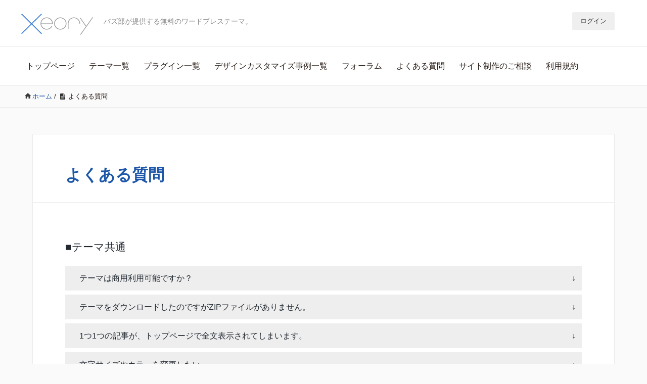

--- FILE ---
content_type: text/html; charset=UTF-8
request_url: https://xeory.jp/faq/
body_size: 15420
content:
<!DOCTYPE HTML>
<html lang="ja" prefix="og: http://ogp.me/ns#">
<head>

<!-- Google Tag Manager -->
<script>(function(w,d,s,l,i){w[l]=w[l]||[];w[l].push({'gtm.start':
new Date().getTime(),event:'gtm.js'});var f=d.getElementsByTagName(s)[0],
j=d.createElement(s),dl=l!='dataLayer'?'&l='+l:'';j.async=true;j.src=
'https://www.googletagmanager.com/gtm.js?id='+i+dl;f.parentNode.insertBefore(j,f);
})(window,document,'script','dataLayer','GTM-NRC9XMF');</script>
<!-- End Google Tag Manager -->

	<meta charset="UTF-8">
	<title>よくある質問</title>
	<meta name="viewport" content="width=device-width,initial-scale=1.0">
	<link rel="shortcut icon" href="https://xeory.jp/wp-content/themes/xeory_jp/images/favicon.png">
<title>よくある質問 &#8211; Xeory-無料WordPressテーマ-</title>
<link rel='dns-prefetch' href='//s.w.org' />
<link rel="alternate" type="application/rss+xml" title="Xeory-無料WordPressテーマ- &raquo; フィード" href="https://xeory.jp/feed/" />
<link rel="alternate" type="application/rss+xml" title="Xeory-無料WordPressテーマ- &raquo; コメントフィード" href="https://xeory.jp/comments/feed/" />
<link rel="alternate" type="application/rss+xml" title="Xeory-無料WordPressテーマ- &raquo; よくある質問 のコメントのフィード" href="https://xeory.jp/faq/feed/" />
		<script type="text/javascript">
			window._wpemojiSettings = {"baseUrl":"https:\/\/s.w.org\/images\/core\/emoji\/11\/72x72\/","ext":".png","svgUrl":"https:\/\/s.w.org\/images\/core\/emoji\/11\/svg\/","svgExt":".svg","source":{"concatemoji":"https:\/\/xeory.jp\/wp-includes\/js\/wp-emoji-release.min.js?ver=4.9.26"}};
			!function(e,a,t){var n,r,o,i=a.createElement("canvas"),p=i.getContext&&i.getContext("2d");function s(e,t){var a=String.fromCharCode;p.clearRect(0,0,i.width,i.height),p.fillText(a.apply(this,e),0,0);e=i.toDataURL();return p.clearRect(0,0,i.width,i.height),p.fillText(a.apply(this,t),0,0),e===i.toDataURL()}function c(e){var t=a.createElement("script");t.src=e,t.defer=t.type="text/javascript",a.getElementsByTagName("head")[0].appendChild(t)}for(o=Array("flag","emoji"),t.supports={everything:!0,everythingExceptFlag:!0},r=0;r<o.length;r++)t.supports[o[r]]=function(e){if(!p||!p.fillText)return!1;switch(p.textBaseline="top",p.font="600 32px Arial",e){case"flag":return s([55356,56826,55356,56819],[55356,56826,8203,55356,56819])?!1:!s([55356,57332,56128,56423,56128,56418,56128,56421,56128,56430,56128,56423,56128,56447],[55356,57332,8203,56128,56423,8203,56128,56418,8203,56128,56421,8203,56128,56430,8203,56128,56423,8203,56128,56447]);case"emoji":return!s([55358,56760,9792,65039],[55358,56760,8203,9792,65039])}return!1}(o[r]),t.supports.everything=t.supports.everything&&t.supports[o[r]],"flag"!==o[r]&&(t.supports.everythingExceptFlag=t.supports.everythingExceptFlag&&t.supports[o[r]]);t.supports.everythingExceptFlag=t.supports.everythingExceptFlag&&!t.supports.flag,t.DOMReady=!1,t.readyCallback=function(){t.DOMReady=!0},t.supports.everything||(n=function(){t.readyCallback()},a.addEventListener?(a.addEventListener("DOMContentLoaded",n,!1),e.addEventListener("load",n,!1)):(e.attachEvent("onload",n),a.attachEvent("onreadystatechange",function(){"complete"===a.readyState&&t.readyCallback()})),(n=t.source||{}).concatemoji?c(n.concatemoji):n.wpemoji&&n.twemoji&&(c(n.twemoji),c(n.wpemoji)))}(window,document,window._wpemojiSettings);
		</script>
		<style type="text/css">
img.wp-smiley,
img.emoji {
	display: inline !important;
	border: none !important;
	box-shadow: none !important;
	height: 1em !important;
	width: 1em !important;
	margin: 0 .07em !important;
	vertical-align: -0.1em !important;
	background: none !important;
	padding: 0 !important;
}
</style>
<link rel='stylesheet' id='crayon-css'  href='https://xeory.jp/wp-content/plugins/crayon-syntax-highlighter/css/min/crayon.min.css?ver=_2.7.2_beta' type='text/css' media='all' />
<link rel='stylesheet' id='crayon-theme-classic-css'  href='https://xeory.jp/wp-content/plugins/crayon-syntax-highlighter/themes/classic/classic.css?ver=_2.7.2_beta' type='text/css' media='all' />
<link rel='stylesheet' id='crayon-font-monaco-css'  href='https://xeory.jp/wp-content/plugins/crayon-syntax-highlighter/fonts/monaco.css?ver=_2.7.2_beta' type='text/css' media='all' />
<link rel='stylesheet' id='base-css-css'  href='https://xeory.jp/wp-content/themes/xeory_extension/base.css?ver=4.9.26' type='text/css' media='all' />
<link rel='stylesheet' id='parent-style-css'  href='https://xeory.jp/wp-content/themes/xeory_extension/style.css?ver=4.9.26' type='text/css' media='all' />
<link rel='stylesheet' id='bx-slider-css'  href='https://xeory.jp/wp-content/themes/xeory_jp/lib/jquery.bxslider/jquery.bxslider.css?ver=4.9.26' type='text/css' media='all' />
<link rel='stylesheet' id='faq-css'  href='https://xeory.jp/wp-content/themes/xeory_jp/css/faq.css?ver=4.9.26' type='text/css' media='all' />
<link rel='stylesheet' id='plugin-css-css'  href='https://xeory.jp/wp-content/themes/xeory_jp/css/plugin.css?ver=4.9.26' type='text/css' media='all' />
<link rel='stylesheet' id='contact-form-7-css'  href='https://xeory.jp/wp-content/plugins/contact-form-7/includes/css/styles.css?ver=4.7' type='text/css' media='all' />
<link rel='stylesheet' id='icon-css'  href='https://xeory.jp/wp-content/themes/xeory_extension/lib/css/icon.css?ver=4.9.26' type='text/css' media='all' />
<link rel='stylesheet' id='main-css-css'  href='https://xeory.jp/wp-content/themes/xeory_jp/style.css?ver=4.9.26' type='text/css' media='all' />
<link rel='stylesheet' id='xeory-fixed-banner-css-css'  href='https://xeory.jp/wp-content/plugins/xeory-fixed-banner/css/xeory-fixed-banner.css?ver=4.9.26' type='text/css' media='all' />
<script type='text/javascript' src='https://xeory.jp/wp-includes/js/jquery/jquery.js?ver=1.12.4'></script>
<script type='text/javascript' src='https://xeory.jp/wp-includes/js/jquery/jquery-migrate.min.js?ver=1.4.1'></script>
<script type='text/javascript'>
/* <![CDATA[ */
var CrayonSyntaxSettings = {"version":"_2.7.2_beta","is_admin":"0","ajaxurl":"https:\/\/xeory.jp\/wp-admin\/admin-ajax.php","prefix":"crayon-","setting":"crayon-setting","selected":"crayon-setting-selected","changed":"crayon-setting-changed","special":"crayon-setting-special","orig_value":"data-orig-value","debug":""};
var CrayonSyntaxStrings = {"copy":"Press %s to Copy, %s to Paste","minimize":"Click To Expand Code"};
/* ]]> */
</script>
<script type='text/javascript' src='https://xeory.jp/wp-content/plugins/crayon-syntax-highlighter/js/min/crayon.min.js?ver=_2.7.2_beta'></script>
<script type='text/javascript' src='https://xeory.jp/wp-content/themes/xeory_jp/lib/jquery.bxslider/jquery.bxslider.min.js?ver=4.9.26'></script>
<script type='text/javascript' src='https://xeory.jp/wp-content/plugins/xeory-fixed-banner/js/xeory-fixed-banner.js?ver=4.9.26'></script>
<script type='text/javascript' src='https://www.google.com/recaptcha/api.js?ver=4.9.26'></script>
<link rel='https://api.w.org/' href='https://xeory.jp/wp-json/' />
<link rel="EditURI" type="application/rsd+xml" title="RSD" href="https://xeory.jp/xmlrpc.php?rsd" />
<link rel="wlwmanifest" type="application/wlwmanifest+xml" href="https://xeory.jp/wp-includes/wlwmanifest.xml" /> 
<meta name="generator" content="WordPress 4.9.26" />
<link rel="canonical" href="https://xeory.jp/faq/" />
<link rel='shortlink' href='https://xeory.jp/?p=425' />
<link rel="alternate" type="application/json+oembed" href="https://xeory.jp/wp-json/oembed/1.0/embed?url=https%3A%2F%2Fxeory.jp%2Ffaq%2F" />
<link rel="alternate" type="text/xml+oembed" href="https://xeory.jp/wp-json/oembed/1.0/embed?url=https%3A%2F%2Fxeory.jp%2Ffaq%2F&#038;format=xml" />
<link rel="stylesheet" href="https://xeory.jp/wp-content/plugins/frontend-user-admin/frontend-user-admin.css" type="text/css" media="screen" />
<link rel="stylesheet" href="https://xeory.jp/wp-content/plugins/net-shop-admin/net-shop-admin.css" type="text/css" media="screen" />
<link rel="shortcut icon" href="https://xeory.jp/wp-content/themes/xeory_jp/images/favicon.png" /><meta name="keywords" content="" />
<meta name="description" content="" />
<meta name="robots" content="index" />
<meta property="og:admins" content="xeory.jp" />
<meta property="og:app_id" content="802001043204369" />
<meta property="og:title" content="よくある質問" />
<meta property="og:type" content="article" />
<meta property="og:description" content="" />
<meta property="og:url" content="https://xeory.jp/faq/" />
<meta property="og:image" content="https://xeory.jp/wp-content/uploads/2015/01/ogp_xeory_top.png" />
<meta property="og:locale" content="ja_JP" />
<meta property="og:site_name" content="Xeory-無料WordPressテーマ-" />
<link href="https://plus.google.com/101417762710937429405" rel="publisher" />
<meta content="summary" name="twitter:card" />
<meta content="xeory_jp" name="twitter:site" />

	<style type="text/css" id="xeory_extension-header-css">
	
	
	</style>
	
<!-- Google Tag Manager -->
<script>(function(w,d,s,l,i){w[l]=w[l]||[];w[l].push({'gtm.start':
new Date().getTime(),event:'gtm.js'});var f=d.getElementsByTagName(s)[0],
j=d.createElement(s),dl=l!='dataLayer'?'&l='+l:'';j.async=true;j.src=
'https://www.googletagmanager.com/gtm.js?id='+i+dl;f.parentNode.insertBefore(j,f);
})(window,document,'script','dataLayer','GTM-N434RPV');</script>
<!-- End Google Tag Manager -->
</head>

<body class="page-template-default page page-id-425 page-faq one-column default" itemscope itemtype="https://schema.org/WebPage">

  <!-- Google Tag Manager (noscript) -->
<noscript><iframe src="https://www.googletagmanager.com/ns.html?id=GTM-NRC9XMF"
height="0" width="0" style="display:none;visibility:hidden"></iframe></noscript>
<!-- End Google Tag Manager (noscript) -->

    <div id="fb-root"></div>
    <script>
    window.fbAsyncInit = function() {
        FB.init({
            appId            : '802001043204369',
            xfbml            : true,
            version          : 'v19.0'
        });
    };
    </script>
    <script async defer crossorigin="anonymous" src="https://connect.facebook.net/ja_JP/sdk.js"></script>
<header id="header" role="banner" itemscope itemtype="https://schema.org/WPHeader">
  <div class="wrap clearfix">
        <p id="logo" itemprop="headline">
      <a href="https://xeory.jp"><img src="https://xeory.jp/wp-content/uploads/2015/01/logo.png" alt="Xeory-無料WordPressテーマ-" /></a><br />
    </p>    <!-- start global nav  -->
    <p id="header-text">バズ部が提供する無料のワードプレステーマ。</p>
    <div id="cartblock">
      </div>  
  <div id="loginblock">
    <p><a href='https://xeory.jp/login/'>ログイン</a></p>  </div>
    
      <div id="header-nav-btn">
        <a href="#"><i class="fa fa-align-justify"></i></a>
      </div>

    
  </div>
</header>


  <nav id="gnav-sp">
    <div class="wrap">

    <div class="grid-wrap">
            <div id="header-cont-about" class="grid-3">
          <!--<h4>会社概要</h4>-->
                  </div>
        <div id="header-cont-content" class="grid-6">
          <h4>メニュー</h4>
                <div id="gnav-container-sp" class="gnav-container"><ul id="gnav-ul-sp" class="clearfix"><li id="menu-item-276" class="menu-item menu-item-type-custom menu-item-object-custom menu-item-home menu-item-276"><a href="https://xeory.jp/">トップページ</a></li>
<li id="menu-item-286" class="menu-item menu-item-type-custom menu-item-object-custom menu-item-286"><a href="https://xeory.jp/template/">テーマ一覧</a></li>
<li id="menu-item-42802" class="menu-item menu-item-type-custom menu-item-object-custom menu-item-42802"><a href="https://xeory.jp/plugin/">プラグイン一覧</a></li>
<li id="menu-item-287" class="menu-item menu-item-type-custom menu-item-object-custom menu-item-287"><a href="https://xeory.jp/design-examples/">デザインカスタマイズ事例一覧</a></li>
<li id="menu-item-75242" class="menu-item menu-item-type-custom menu-item-object-custom menu-item-75242"><a target="_blank" href="https://forum.xeory.jp/">フォーラム</a></li>
<li id="menu-item-33279" class="menu-item menu-item-type-custom menu-item-object-custom menu-item-33279"><a href="https://xeory.jp/xeoryfaq/">よくある質問</a></li>
<li id="menu-item-18294" class="menu-item menu-item-type-post_type menu-item-object-page menu-item-18294 withdraw-thanks"><a href="https://xeory.jp/contact/">お問い合わせ</a></li>
<li id="menu-item-105085" class="menu-item menu-item-type-post_type menu-item-object-page menu-item-105085 withdraw-thanks"><a href="https://xeory.jp/customize-service/">サイト制作のご相談</a></li>
<li id="menu-item-18295" class="menu-item menu-item-type-custom menu-item-object-custom menu-item-18295"><a target="_blank" href="https://lucy.ne.jp/company">運営者情報</a></li>
<li id="menu-item-277" class="menu-item menu-item-type-custom menu-item-object-custom menu-item-277"><a href="https://xeory.jp/rule/">利用規約</a></li>
<li id="menu-item-711" class="menu-item menu-item-type-custom menu-item-object-custom menu-item-711"><a href="https://xeory.jp/privacy_policy/">プライバシーポリシー</a></li>
</ul></div>        </div>
        <!--<div id="header-cont-sns" class="grid-3">
          <h4>ソーシャルメディア</h4>
          <ul>
            <li class="header-twitter"><a href=""><i class="fa fa-twitter"></i> X</a></li>
            <li class="header-facebook"><a href=""><i class="fa fa-facebook-square"></i> facebook</a></li>
            <li class="header-google"><a href=""><i class="fa fa-google-plus"></i> google+</a></li>
            <li class="header-feedly"><a href=""><i class="fa fa-rss-square"></i> feedly</a></li>
          </ul>
        </div>-->

    </div>

    </div>
  </nav>


  <nav id="gnav" role="navigation" aria-label="メインナビゲーション" itemscope itemtype="https://schema.org/SiteNavigationElement">
  <div id="gnav-container" class="gnav-container wrap"><ul id="gnav-ul" class="clearfix"><li class="menu-item menu-item-type-custom menu-item-object-custom menu-item-home menu-item-276"><a href="https://xeory.jp/">トップページ</a></li>
<li class="menu-item menu-item-type-custom menu-item-object-custom menu-item-286"><a href="https://xeory.jp/template/">テーマ一覧</a></li>
<li class="menu-item menu-item-type-custom menu-item-object-custom menu-item-42802"><a href="https://xeory.jp/plugin/">プラグイン一覧</a></li>
<li class="menu-item menu-item-type-custom menu-item-object-custom menu-item-287"><a href="https://xeory.jp/design-examples/">デザインカスタマイズ事例一覧</a></li>
<li class="menu-item menu-item-type-custom menu-item-object-custom menu-item-75242"><a target="_blank" href="https://forum.xeory.jp/">フォーラム</a></li>
<li class="menu-item menu-item-type-custom menu-item-object-custom menu-item-33279"><a href="https://xeory.jp/xeoryfaq/">よくある質問</a></li>
<li class="menu-item menu-item-type-post_type menu-item-object-page menu-item-18294 withdraw-thanks"><a href="https://xeory.jp/contact/">お問い合わせ</a></li>
<li class="menu-item menu-item-type-post_type menu-item-object-page menu-item-105085 withdraw-thanks"><a href="https://xeory.jp/customize-service/">サイト制作のご相談</a></li>
<li class="menu-item menu-item-type-custom menu-item-object-custom menu-item-18295"><a target="_blank" href="https://lucy.ne.jp/company">運営者情報</a></li>
<li class="menu-item menu-item-type-custom menu-item-object-custom menu-item-277"><a href="https://xeory.jp/rule/">利用規約</a></li>
<li class="menu-item menu-item-type-custom menu-item-object-custom menu-item-711"><a href="https://xeory.jp/privacy_policy/">プライバシーポリシー</a></li>
</ul></div>  </nav>



  <div class="breadcrumb-area">
    <div class="wrap">
      <ol class="breadcrumb clearfix" itemscope itemtype="https://schema.org/BreadcrumbList" ><meta itemprop="name" content="パンくずリスト"><li itemscope itemtype="https://schema.org/ListItem" itemprop="itemListElement"><a itemprop="item" href="https://xeory.jp"><i class="fa fa-home"></i> <span itemprop="name">ホーム</span></a><meta itemprop="position" content="1"> / </li><li itemscope itemtype="https://schema.org/ListItem" itemprop="itemListElement"><i class="fa fa-file"></i> <span itemprop="name">よくある質問</span><meta itemprop="position" content="2"></li></ol>    </div>
  </div>





<div id="content">


<div class="wrap clearfix">

  <div id="main" class="col-md-8" role="main" itemprop="mainContentOfPage">

    <div class="main-inner">

    <article id="post-425" class="post-425 page type-page status-publish hentry" 
    

    itemscope="itemscope" itemtype="http://schema.org/CreativeWork">

      <header class="post-header">
        <h1 class="post-title" itemprop="headline">よくある質問</h1>
      </header>


      <section class="post-content" itemprop="text">
        <h2>■テーマ共通</h2>
<dl class="faq-dl">
<dt>テーマは商用利用可能ですか？</dt>
<dd>商用利用可能でございます。<br />
		Xeory利用規約に関しましてはこちらをご確認ください。</p>
<div class="notice">
		■利用規約について　<a href="https://xeory.jp/rule/">https://xeory.jp/rule/</a>
	</div>
</dd>
</dl>
<dl class="faq-dl">
<dt>テーマをダウンロードしたのですがZIPファイルがありません。</dt>
<dd>safariを利用している場合は、環境設定より「ダウンロード後、”安全なファイル”を開く」のチェックを外してダウンロードしていただくか、ダウンロードされて解凍済みのフォルダを再度圧縮してからインストールしてください。<br />
		Macであれば「xeory_extensionを圧縮」、Windowsであれば「送る」→「圧縮フォルダー（zip形式）」のメニューを選択することで、zipファイルを作成できます。
</dd>
</dl>
<dl class="faq-dl">
<dt>1つ1つの記事が、トップページで全文表示されてしまいます。</dt>
<dd>記事を投稿する際、「続きを読む」のタグを挿入することで、全文表示されずに好きな位置で区切ることができます。<br />
		記事の編集画面で「ビジュアルモード」の場合、投稿本文中の区切りたい箇所にカーソルを合わせ、「挿入」メニューの中にある「続きを読むタグを挿入する」を選択してください。</p>
<p>		・ビジュアルモード時<br />
		<img src="https://xeory.jp/wp-content/themes/xeory_jp/images/cap_img_01.jpg" alt="ビジュアルモード時のmoreタグ挿入"></p>
<p>		・テキストモード時<br />
		「テキストモード」の場合、「more」ボタンで同様のタグが挿入されます。その後に、記事の更新ボタンをクリックしてトップページでの表示をご確認ください。<br />
		<img src="https://xeory.jp/wp-content/themes/xeory_jp/images/cap_img_02.jpg" alt="テキストモード時のmoreタグ挿入"></p>
</dd>
</dl>
<dl class="faq-dl">
<dt>文字サイズやカラーを変更したい</dt>
<dd>文字サイズや、カラーの変更に関しては管理画面の「外観>テーマの編集 >style.css」<br />
		こちらのCSSを編集していただく事で変更可能です。</dd>
</dl>
<dl class="faq-dl">
<dt>サイトタイトルをロゴに変更したい</dt>
<dd>管理画面の「初期設定＞トップページのロゴ設定＞画像ロゴ」<br />
		こちらを選択していただき、任意の画像をアップロードしてください。<br />
		その後、画面最下部の「変更を保存」を押してください。</dd>
</dl>
<dl class="faq-dl">
<dt>目次を付けたい</dt>
<dd>Xeoryに目次機能は付いていません。<br />
		目次機能については「Table of Contents Plus」等のプラグインをご利用ください。</dd>
</dl>
<dl class="faq-dl">
<dt>キャッチフレーズがヘッダーに表示されません。何か方法がありますか？</dt>
<dd>Xeory Baseのテーマでは、キャッチフレーズの設定という機能はございません。<br />
		管理画面、初期設定のトップページの説明という入力項目は、サイトに表示されるものではなく、metaタグの設定です。<br />
		キャッチフレーズを設定する場合は、Xeory Baseフォルダの中のheader.phpにHTMLで記述していただき、cssにて調整していただく必要がございます。</dd>
</dl>
<dl class="faq-dl">
<dt>固定ページを作成しましたが、ページに反映されません。</dt>
<dd>固定ページは投稿記事と異なり、作成しただけではトップページなどに一覧で表示されません。<br />
		まず、作成した固定ページへの導線となるリンクの設定が必要となります。</p>
<p>		例えば、<br />
		お問い合わせページを作成しフッターに設定したい場合「管理画面 ＞ 外観 ＞ メニュー」からフッターメニューを設定します。</p>
<div class="notice">
			■メニューの詳しい設定方法について　<a href="https://xeory.jp/xeory-navigation-menu/" target="_blank">https://xeory.jp/xeory-navigation-menu/</a>
		</div>
</dd>
</dl>
<dl class="faq-dl">
<dt>Windows10へバージョンアップ後、Chromeでフォントがかすれたような感じで表示されます。</dt>
<dd>Xeoryがデフォルトで設定をしている「游ゴシック」というフォントが、一部の機種とブラウザの組合せでこのような表示になります。fontの指定を「ヒラギノ角ゴ」に変更することで「游ゴシック」よりも鮮明な表示できます。</p>
<p>	fontを変更される場合は、「管理画面＞外観＞テーマ編集」の中のbase.cssというファイルをクリック、記述の一番下までスクロールして、</p>
<div class="notice" style="padding:16px 32px;">
		<!-- Crayon Syntax Highlighter v_2.7.2_beta -->
<link rel="stylesheet" type="text/css" href="https://xeory.jp/wp-content/plugins/crayon-syntax-highlighter/themes/classic/classic.css" />
<link rel="stylesheet" type="text/css" href="https://xeory.jp/wp-content/plugins/crayon-syntax-highlighter/fonts/monaco.css" />

		<div id="crayon-696c6dc824079827894873" class="crayon-syntax crayon-theme-classic crayon-font-monaco crayon-os-mac print-yes notranslate" data-settings=" minimize scroll-mouseover" style=" margin-top: 12px; margin-bottom: 12px; font-size: 12px !important; line-height: 15px !important;">
		
			<div class="crayon-toolbar" data-settings=" mouseover overlay hide delay" style="font-size: 12px !important;height: 18px !important; line-height: 18px !important;"><span class="crayon-title"></span>
			<div class="crayon-tools" style="font-size: 12px !important;height: 18px !important; line-height: 18px !important;"><div class="crayon-button crayon-nums-button" title="Toggle Line Numbers"><div class="crayon-button-icon"></div></div><div class="crayon-button crayon-plain-button" title="Toggle Plain Code"><div class="crayon-button-icon"></div></div><div class="crayon-button crayon-wrap-button" title="Toggle Line Wrap"><div class="crayon-button-icon"></div></div><div class="crayon-button crayon-expand-button" title="Expand Code"><div class="crayon-button-icon"></div></div><div class="crayon-button crayon-copy-button" title="Copy"><div class="crayon-button-icon"></div></div><div class="crayon-button crayon-popup-button" title="Open Code In New Window"><div class="crayon-button-icon"></div></div></div></div>
			<div class="crayon-info" style="min-height: 16.8px !important; line-height: 16.8px !important;"></div>
			<div class="crayon-plain-wrap"><textarea wrap="soft" class="crayon-plain print-no" data-settings="dblclick" readonly style="-moz-tab-size:4; -o-tab-size:4; -webkit-tab-size:4; tab-size:4; font-size: 12px !important; line-height: 15px !important;">

body{
font-family:"ヒラギノ角ゴ Pro W3","Hiragino Kaku Gothic Pro","メイリオ","ＭＳ Ｐゴシック","MS PGothic",sans-serif;
}
			</textarea></div>
			<div class="crayon-main" style="">
				<table class="crayon-table">
					<tr class="crayon-row">
				<td class="crayon-nums " data-settings="show">
					<div class="crayon-nums-content" style="font-size: 12px !important; line-height: 15px !important;"><div class="crayon-num" data-line="crayon-696c6dc824079827894873-1">1</div><div class="crayon-num crayon-striped-num" data-line="crayon-696c6dc824079827894873-2">2</div><div class="crayon-num" data-line="crayon-696c6dc824079827894873-3">3</div><div class="crayon-num crayon-striped-num" data-line="crayon-696c6dc824079827894873-4">4</div><div class="crayon-num" data-line="crayon-696c6dc824079827894873-5">5</div></div>
				</td>
						<td class="crayon-code"><div class="crayon-pre" style="font-size: 12px !important; line-height: 15px !important; -moz-tab-size:4; -o-tab-size:4; -webkit-tab-size:4; tab-size:4;"><div class="crayon-line" id="crayon-696c6dc824079827894873-1">&nbsp;</div><div class="crayon-line crayon-striped-line" id="crayon-696c6dc824079827894873-2"><span class="crayon-e">body</span><span class="crayon-sy">{</span></div><div class="crayon-line" id="crayon-696c6dc824079827894873-3"><span class="crayon-v">font</span><span class="crayon-o">-</span><span class="crayon-v">family</span><span class="crayon-o">:</span><span class="crayon-s">"ヒラギノ角ゴ Pro W3"</span><span class="crayon-sy">,</span><span class="crayon-s">"Hiragino Kaku Gothic Pro"</span><span class="crayon-sy">,</span><span class="crayon-s">"メイリオ"</span><span class="crayon-sy">,</span><span class="crayon-s">"ＭＳ Ｐゴシック"</span><span class="crayon-sy">,</span><span class="crayon-s">"MS PGothic"</span><span class="crayon-sy">,</span><span class="crayon-v">sans</span><span class="crayon-o">-</span><span class="crayon-v">serif</span><span class="crayon-sy">;</span></div><div class="crayon-line crayon-striped-line" id="crayon-696c6dc824079827894873-4"><span class="crayon-sy">}</span></div><div class="crayon-line" id="crayon-696c6dc824079827894873-5"><span class="crayon-h">			</span></div></div></td>
					</tr>
				</table>
			</div>
		</div>
<!-- [Format Time: 0.0005 seconds] -->
</div>
<p>			こちらの記述を追加し、「ファイルを更新」をクリックすると変更されます。
	</dd>
</dl>
<dl class="faq-dl">
<dt>アナリティクスを設定しようとすると403エラーが出る</dt>
<dd>お使いのレンタルサーバーによってはセキュリティの設定により、同機能を使用できない場合がございます。<br />
		お手数ですがお使いのレンタルサーバーへお問い合わせください。</dd>
</dl>
<dl class="faq-dl">
<dt>人気のある記事について、どのように順位づけされているのですか？</dt>
<dd>人気のある記事の表示順位に関しては、テーマをインストールした時点から PV数を元に算出しております。<br />
		現状の機能では週間や月間などの期間指定をすることはできません。</dd>
</dl>
<dl class="faq-dl">
<dt>こちらのテーマは多言語化しているのでしょうか？</dt>
<dd>現在、配布しているXeoryテーマでは多言語化には対応しておりません。</dd>
</dl>
<p><h2>■Xeory Extension</h2>
<dl class="faq-dl">
<dt>トップページのメインビジュアル部分に画像を指定するにはどうしたらよいですか？</dt>
<dd>「管理画面＞外観＞テーマの編集＞style.css」<br />
		”body.home #main_visual”というクラスを調整していただく事で画像を表示させる事が可能です。</dd>
</dl>
<dl class="faq-dl">
<dt>固定ページをサイトTOPに記載したいです。</dt>
<dd>Xeory Extensionでは固定ページ・LPはTOPページに設定できない仕様となっています。</dd>
</dl>
<dl class="faq-dl">
<dt>スマートフォンでメニューボタンが動きません。</dt>
<dd>WordPress4.5.1以降のバージョンでXeory Extension0.1.8以前のバージョンをお使いの場合、この現象が起こる可能性があります。<br />
		Xeory Extension0.1.9以降で改善しておりますので、最新バージョンをインストールしていただくようお願いいたします。<br />
		また、テーマをカスマイズされている場合のインストール方法は、以下の記事を参考にしてください。</p>
<div class="notice">
			・Xeoryをカスタマイズしている方のためのインストール方法<br />
			<a href="https://xeory.jp/manual/how-to-xeory-update-dont-use-child-theme/" target="_blank">https://xeory.jp/manual/how-to-xeory-update-dont-use-child-theme</a></p>
<p>			・Xeoryを子テーマでカスタマイズしている方のためのインストール方法<br />
			<a href="https://xeory.jp/manual/how-to-xeory-child-theme-update/" target="_blank">https://xeory.jp/manual/how-to-xeory-child-theme-update</a></div>
<p>		最新バージョンを使用しているにも関わらず動作しない場合は、何かのプラグインが原因になっている場合があります。<br />
		一度すべてのプラグインを無効化し、改善されるかご確認ください。
</dd>
</dl>
<p><!-- カスタマイズ編 --></p>
<p><h2>■カスタマイズ</h2>
<dl class="faq-dl">
<dt>Xeoryをカスタマイズしたいです。</dt>
<dd>親テーマとなるXeoryのテーマと同じ階層(/wp-content/themes/)に子テーマフォルダを作成していただき、子テーマ上でのカスタマイズを推奨しております。</p>
<p>		子テーマに関しては、<br />
			WORDPRESS Codex 日本語版<br />
			<a href="https://wpdocs.osdn.jp/%E5%AD%90%E3%83%86%E3%83%BC%E3%83%9E" target="_blank">https://wpdocs.osdn.jp/%E5%AD%90%E3%83%86%E3%83%BC%E3%83%9E</a><br />
			をご参照ください
	</dd>
</dl>
<dl class="faq-dl">
<dt>最近の投稿を非表示にしたいです。（※Xeory Extension）</dt>
<dd>「管理画面＞外観＞テーマ編集＞front-page.php」をクリック、下記記述（81行目から121行目）を全て削除したら「ファイルを更新」をクリックして表示の確認をしてください。</p>
<div class="notice" style="padding:32px 32px 0;">
<!-- Crayon Syntax Highlighter v_2.7.2_beta -->
<link rel="stylesheet" type="text/css" href="https://xeory.jp/wp-content/plugins/crayon-syntax-highlighter/themes/classic/classic.css" />
<link rel="stylesheet" type="text/css" href="https://xeory.jp/wp-content/plugins/crayon-syntax-highlighter/fonts/monaco.css" />

		<div id="crayon-696c6dc824083190874331" class="crayon-syntax crayon-theme-classic crayon-font-monaco crayon-os-mac print-yes notranslate" data-settings=" minimize scroll-mouseover" style=" margin-top: 12px; margin-bottom: 12px; font-size: 12px !important; line-height: 15px !important;">
		
			<div class="crayon-toolbar" data-settings=" mouseover overlay hide delay" style="font-size: 12px !important;height: 18px !important; line-height: 18px !important;"><span class="crayon-title"></span>
			<div class="crayon-tools" style="font-size: 12px !important;height: 18px !important; line-height: 18px !important;"><div class="crayon-button crayon-nums-button" title="Toggle Line Numbers"><div class="crayon-button-icon"></div></div><div class="crayon-button crayon-plain-button" title="Toggle Plain Code"><div class="crayon-button-icon"></div></div><div class="crayon-button crayon-wrap-button" title="Toggle Line Wrap"><div class="crayon-button-icon"></div></div><div class="crayon-button crayon-expand-button" title="Expand Code"><div class="crayon-button-icon"></div></div><div class="crayon-button crayon-copy-button" title="Copy"><div class="crayon-button-icon"></div></div><div class="crayon-button crayon-popup-button" title="Open Code In New Window"><div class="crayon-button-icon"></div></div></div></div>
			<div class="crayon-info" style="min-height: 16.8px !important; line-height: 16.8px !important;"></div>
			<div class="crayon-plain-wrap"><textarea wrap="soft" class="crayon-plain print-no" data-settings="dblclick" readonly style="-moz-tab-size:4; -o-tab-size:4; -webkit-tab-size:4; tab-size:4; font-size: 12px !important; line-height: 15px !important;">

&amp;lt;div id=\&amp;quot;recent_post_content\&amp;quot; class=\&amp;quot;front-loop\&amp;quot;&amp;gt;
&amp;lt;h2&amp;gt;&amp;lt;i class=\&amp;quot;fa fa-clock-o\&amp;quot;&amp;gt;&amp;lt;/i&amp;gt; 最近の投稿&amp;lt;/h2&amp;gt;
&amp;lt;div class=\&amp;quot;wrap\&amp;quot;&amp;gt;
&amp;lt;div class=\&amp;quot;front-loop-cont\&amp;quot;&amp;gt;
&amp;lt;?php
$i = 1;
wp_reset_query();
query_posts(\'showposts=5&amp;amp;order=DESC\');
if ( have_posts() ) :
while ( have_posts() ) : the_post();

$cf = get_post_meta($post-&amp;gt;ID);
$recent_class = \'popular_post_box recent-\'.$i;
?&amp;gt;

&amp;lt;article id=\&amp;quot;post-&amp;lt;?php echo the_ID(); ?&amp;gt;\&amp;quot; &amp;lt;?php post_class($recent_class); ?&amp;gt;&amp;gt;
&amp;lt;a href=\&amp;quot;&amp;lt;?php the_permalink(); ?&amp;gt;\&amp;quot; class=\&amp;quot;wrap-a\&amp;quot;&amp;gt;&amp;lt;?php if( get_the_post_thumbnail() ) { ?&amp;gt;
&amp;lt;div class=\&amp;quot;post-thumbnail\&amp;quot;&amp;gt;
&amp;lt;?php the_post_thumbnail(array(\'300\',\'158\')); ?&amp;gt;
&amp;lt;/div&amp;gt;
&amp;lt;?php } else{ ?&amp;gt;
&amp;lt;img src=\&amp;quot;&amp;lt;?php echo get_template_directory_uri(); ?&amp;gt;/lib/images/noimage.jpg\&amp;quot; alt=\&amp;quot;noimage\&amp;quot; width=\&amp;quot;300\&amp;quot; height=\&amp;quot;158\&amp;quot; /&amp;gt;
&amp;lt;?php } ?&amp;gt;
&amp;lt;p class=\&amp;quot;p_category\&amp;quot;&amp;gt;&amp;lt;?php $cat = get_the_category(); $cat = $cat[0]; {
echo $cat-&amp;gt;cat_name;
} ?&amp;gt;&amp;lt;/p&amp;gt;
&amp;lt;h3&amp;gt;&amp;lt;?php the_title(); ?&amp;gt;&amp;lt;/h3&amp;gt;
&amp;lt;p class=\&amp;quot;p_date\&amp;quot;&amp;gt;&amp;lt;span class=\&amp;quot;date-y\&amp;quot;&amp;gt;&amp;lt;?php the_time(\'Y\'); ?&amp;gt;&amp;lt;/span&amp;gt;&amp;lt;span class=\&amp;quot;date-mj\&amp;quot;&amp;gt;&amp;lt;?php the_time(\'m/j\'); ?&amp;gt;&amp;lt;/span&amp;gt;&amp;lt;/p&amp;gt;&amp;lt;/a&amp;gt;
&amp;lt;/article&amp;gt;

&amp;lt;?php
$i++;
endwhile;
endif;
?&amp;gt;
&amp;lt;/div&amp;gt;

&amp;lt;/div&amp;gt;
&amp;lt;/div&amp;gt;
</textarea></div>
			<div class="crayon-main" style="">
				<table class="crayon-table">
					<tr class="crayon-row">
				<td class="crayon-nums " data-settings="show">
					<div class="crayon-nums-content" style="font-size: 12px !important; line-height: 15px !important;"><div class="crayon-num" data-line="crayon-696c6dc824083190874331-1">1</div><div class="crayon-num crayon-striped-num" data-line="crayon-696c6dc824083190874331-2">2</div><div class="crayon-num" data-line="crayon-696c6dc824083190874331-3">3</div><div class="crayon-num crayon-striped-num" data-line="crayon-696c6dc824083190874331-4">4</div><div class="crayon-num" data-line="crayon-696c6dc824083190874331-5">5</div><div class="crayon-num crayon-striped-num" data-line="crayon-696c6dc824083190874331-6">6</div><div class="crayon-num" data-line="crayon-696c6dc824083190874331-7">7</div><div class="crayon-num crayon-striped-num" data-line="crayon-696c6dc824083190874331-8">8</div><div class="crayon-num" data-line="crayon-696c6dc824083190874331-9">9</div><div class="crayon-num crayon-striped-num" data-line="crayon-696c6dc824083190874331-10">10</div><div class="crayon-num" data-line="crayon-696c6dc824083190874331-11">11</div><div class="crayon-num crayon-striped-num" data-line="crayon-696c6dc824083190874331-12">12</div><div class="crayon-num" data-line="crayon-696c6dc824083190874331-13">13</div><div class="crayon-num crayon-striped-num" data-line="crayon-696c6dc824083190874331-14">14</div><div class="crayon-num" data-line="crayon-696c6dc824083190874331-15">15</div><div class="crayon-num crayon-striped-num" data-line="crayon-696c6dc824083190874331-16">16</div><div class="crayon-num" data-line="crayon-696c6dc824083190874331-17">17</div><div class="crayon-num crayon-striped-num" data-line="crayon-696c6dc824083190874331-18">18</div><div class="crayon-num" data-line="crayon-696c6dc824083190874331-19">19</div><div class="crayon-num crayon-striped-num" data-line="crayon-696c6dc824083190874331-20">20</div><div class="crayon-num" data-line="crayon-696c6dc824083190874331-21">21</div><div class="crayon-num crayon-striped-num" data-line="crayon-696c6dc824083190874331-22">22</div><div class="crayon-num" data-line="crayon-696c6dc824083190874331-23">23</div><div class="crayon-num crayon-striped-num" data-line="crayon-696c6dc824083190874331-24">24</div><div class="crayon-num" data-line="crayon-696c6dc824083190874331-25">25</div><div class="crayon-num crayon-striped-num" data-line="crayon-696c6dc824083190874331-26">26</div><div class="crayon-num" data-line="crayon-696c6dc824083190874331-27">27</div><div class="crayon-num crayon-striped-num" data-line="crayon-696c6dc824083190874331-28">28</div><div class="crayon-num" data-line="crayon-696c6dc824083190874331-29">29</div><div class="crayon-num crayon-striped-num" data-line="crayon-696c6dc824083190874331-30">30</div><div class="crayon-num" data-line="crayon-696c6dc824083190874331-31">31</div><div class="crayon-num crayon-striped-num" data-line="crayon-696c6dc824083190874331-32">32</div><div class="crayon-num" data-line="crayon-696c6dc824083190874331-33">33</div><div class="crayon-num crayon-striped-num" data-line="crayon-696c6dc824083190874331-34">34</div><div class="crayon-num" data-line="crayon-696c6dc824083190874331-35">35</div><div class="crayon-num crayon-striped-num" data-line="crayon-696c6dc824083190874331-36">36</div><div class="crayon-num" data-line="crayon-696c6dc824083190874331-37">37</div><div class="crayon-num crayon-striped-num" data-line="crayon-696c6dc824083190874331-38">38</div><div class="crayon-num" data-line="crayon-696c6dc824083190874331-39">39</div><div class="crayon-num crayon-striped-num" data-line="crayon-696c6dc824083190874331-40">40</div><div class="crayon-num" data-line="crayon-696c6dc824083190874331-41">41</div></div>
				</td>
						<td class="crayon-code"><div class="crayon-pre" style="font-size: 12px !important; line-height: 15px !important; -moz-tab-size:4; -o-tab-size:4; -webkit-tab-size:4; tab-size:4;"><div class="crayon-line" id="crayon-696c6dc824083190874331-1">&nbsp;</div><div class="crayon-line crayon-striped-line" id="crayon-696c6dc824083190874331-2"><span class="crayon-o">&amp;</span><span class="crayon-v">lt</span><span class="crayon-sy">;</span><span class="crayon-e">div </span><span class="crayon-v">id</span><span class="crayon-o">=</span><span class="crayon-sy">\</span><span class="crayon-o">&amp;</span><span class="crayon-v">quot</span><span class="crayon-sy">;</span><span class="crayon-v">recent_post_content</span><span class="crayon-sy">\</span><span class="crayon-o">&amp;</span><span class="crayon-v">quot</span><span class="crayon-sy">;</span><span class="crayon-h"> </span><span class="crayon-t">class</span><span class="crayon-o">=</span><span class="crayon-sy">\</span><span class="crayon-o">&amp;</span><span class="crayon-v">quot</span><span class="crayon-sy">;</span><span class="crayon-v">front</span><span class="crayon-o">-</span><span class="crayon-v">loop</span><span class="crayon-sy">\</span><span class="crayon-o">&amp;</span><span class="crayon-v">quot</span><span class="crayon-sy">;</span><span class="crayon-o">&amp;</span><span class="crayon-v">gt</span><span class="crayon-sy">;</span></div><div class="crayon-line" id="crayon-696c6dc824083190874331-3"><span class="crayon-o">&amp;</span><span class="crayon-v">lt</span><span class="crayon-sy">;</span><span class="crayon-v">h2</span><span class="crayon-o">&amp;</span><span class="crayon-v">gt</span><span class="crayon-sy">;</span><span class="crayon-o">&amp;</span><span class="crayon-v">lt</span><span class="crayon-sy">;</span><span class="crayon-i">i</span><span class="crayon-h"> </span><span class="crayon-t">class</span><span class="crayon-o">=</span><span class="crayon-sy">\</span><span class="crayon-o">&amp;</span><span class="crayon-v">quot</span><span class="crayon-sy">;</span><span class="crayon-e">fa </span><span class="crayon-v">fa</span><span class="crayon-o">-</span><span class="crayon-v">clock</span><span class="crayon-o">-</span><span class="crayon-v">o</span><span class="crayon-sy">\</span><span class="crayon-o">&amp;</span><span class="crayon-v">quot</span><span class="crayon-sy">;</span><span class="crayon-o">&amp;</span><span class="crayon-v">gt</span><span class="crayon-sy">;</span><span class="crayon-o">&amp;</span><span class="crayon-v">lt</span><span class="crayon-sy">;</span><span class="crayon-o">/</span><span class="crayon-v">i</span><span class="crayon-o">&amp;</span><span class="crayon-v">gt</span><span class="crayon-sy">;</span><span class="crayon-h"> </span>最近の投稿<span class="crayon-o">&amp;</span><span class="crayon-v">lt</span><span class="crayon-sy">;</span><span class="crayon-o">/</span><span class="crayon-v">h2</span><span class="crayon-o">&amp;</span><span class="crayon-v">gt</span><span class="crayon-sy">;</span></div><div class="crayon-line crayon-striped-line" id="crayon-696c6dc824083190874331-4"><span class="crayon-o">&amp;</span><span class="crayon-v">lt</span><span class="crayon-sy">;</span><span class="crayon-e">div </span><span class="crayon-t">class</span><span class="crayon-o">=</span><span class="crayon-sy">\</span><span class="crayon-o">&amp;</span><span class="crayon-v">quot</span><span class="crayon-sy">;</span><span class="crayon-v">wrap</span><span class="crayon-sy">\</span><span class="crayon-o">&amp;</span><span class="crayon-v">quot</span><span class="crayon-sy">;</span><span class="crayon-o">&amp;</span><span class="crayon-v">gt</span><span class="crayon-sy">;</span></div><div class="crayon-line" id="crayon-696c6dc824083190874331-5"><span class="crayon-o">&amp;</span><span class="crayon-v">lt</span><span class="crayon-sy">;</span><span class="crayon-e">div </span><span class="crayon-t">class</span><span class="crayon-o">=</span><span class="crayon-sy">\</span><span class="crayon-o">&amp;</span><span class="crayon-v">quot</span><span class="crayon-sy">;</span><span class="crayon-v">front</span><span class="crayon-o">-</span><span class="crayon-v">loop</span><span class="crayon-o">-</span><span class="crayon-v">cont</span><span class="crayon-sy">\</span><span class="crayon-o">&amp;</span><span class="crayon-v">quot</span><span class="crayon-sy">;</span><span class="crayon-o">&amp;</span><span class="crayon-v">gt</span><span class="crayon-sy">;</span></div><div class="crayon-line crayon-striped-line" id="crayon-696c6dc824083190874331-6"><span class="crayon-o">&amp;</span><span class="crayon-v">lt</span><span class="crayon-sy">;</span><span class="crayon-sy">?</span><span class="crayon-i">php</span></div><div class="crayon-line" id="crayon-696c6dc824083190874331-7"><span class="crayon-sy">$</span><span class="crayon-v">i</span><span class="crayon-h"> </span><span class="crayon-o">=</span><span class="crayon-h"> </span><span class="crayon-cn">1</span><span class="crayon-sy">;</span></div><div class="crayon-line crayon-striped-line" id="crayon-696c6dc824083190874331-8"><span class="crayon-e">wp_reset_query</span><span class="crayon-sy">(</span><span class="crayon-sy">)</span><span class="crayon-sy">;</span></div><div class="crayon-line" id="crayon-696c6dc824083190874331-9"><span class="crayon-e">query_posts</span><span class="crayon-sy">(</span><span class="crayon-sy">\</span>'<span class="crayon-v">showposts</span><span class="crayon-o">=</span><span class="crayon-cn">5</span><span class="crayon-o">&amp;</span><span class="crayon-v">amp</span><span class="crayon-sy">;</span><span class="crayon-v">order</span><span class="crayon-o">=</span><span class="crayon-v">DESC</span><span class="crayon-sy">\</span>'<span class="crayon-sy">)</span><span class="crayon-sy">;</span></div><div class="crayon-line crayon-striped-line" id="crayon-696c6dc824083190874331-10"><span class="crayon-st">if</span><span class="crayon-h"> </span><span class="crayon-sy">(</span><span class="crayon-h"> </span><span class="crayon-e">have_posts</span><span class="crayon-sy">(</span><span class="crayon-sy">)</span><span class="crayon-h"> </span><span class="crayon-sy">)</span><span class="crayon-h"> </span><span class="crayon-o">:</span></div><div class="crayon-line" id="crayon-696c6dc824083190874331-11"><span class="crayon-st">while</span><span class="crayon-h"> </span><span class="crayon-sy">(</span><span class="crayon-h"> </span><span class="crayon-e">have_posts</span><span class="crayon-sy">(</span><span class="crayon-sy">)</span><span class="crayon-h"> </span><span class="crayon-sy">)</span><span class="crayon-h"> </span><span class="crayon-o">:</span><span class="crayon-h"> </span><span class="crayon-e">the_post</span><span class="crayon-sy">(</span><span class="crayon-sy">)</span><span class="crayon-sy">;</span></div><div class="crayon-line crayon-striped-line" id="crayon-696c6dc824083190874331-12">&nbsp;</div><div class="crayon-line" id="crayon-696c6dc824083190874331-13"><span class="crayon-sy">$</span><span class="crayon-v">cf</span><span class="crayon-h"> </span><span class="crayon-o">=</span><span class="crayon-h"> </span><span class="crayon-e">get_post_meta</span><span class="crayon-sy">(</span><span class="crayon-sy">$</span><span class="crayon-v">post</span><span class="crayon-o">-</span><span class="crayon-o">&amp;</span><span class="crayon-v">gt</span><span class="crayon-sy">;</span><span class="crayon-v">ID</span><span class="crayon-sy">)</span><span class="crayon-sy">;</span></div><div class="crayon-line crayon-striped-line" id="crayon-696c6dc824083190874331-14"><span class="crayon-sy">$</span><span class="crayon-v">recent_class</span><span class="crayon-h"> </span><span class="crayon-o">=</span><span class="crayon-h"> </span><span class="crayon-sy">\</span>'<span class="crayon-e">popular_post_box </span><span class="crayon-v">recent</span><span class="crayon-o">-</span><span class="crayon-sy">\</span>'<span class="crayon-sy">.</span><span class="crayon-sy">$</span><span class="crayon-v">i</span><span class="crayon-sy">;</span></div><div class="crayon-line" id="crayon-696c6dc824083190874331-15"><span class="crayon-sy">?</span><span class="crayon-o">&amp;</span><span class="crayon-v">gt</span><span class="crayon-sy">;</span></div><div class="crayon-line crayon-striped-line" id="crayon-696c6dc824083190874331-16">&nbsp;</div><div class="crayon-line" id="crayon-696c6dc824083190874331-17"><span class="crayon-o">&amp;</span><span class="crayon-v">lt</span><span class="crayon-sy">;</span><span class="crayon-e">article </span><span class="crayon-v">id</span><span class="crayon-o">=</span><span class="crayon-sy">\</span><span class="crayon-o">&amp;</span><span class="crayon-v">quot</span><span class="crayon-sy">;</span><span class="crayon-v">post</span><span class="crayon-o">-</span><span class="crayon-o">&amp;</span><span class="crayon-v">lt</span><span class="crayon-sy">;</span><span class="crayon-sy">?</span><span class="crayon-e">php </span><span class="crayon-e">echo </span><span class="crayon-e">the_ID</span><span class="crayon-sy">(</span><span class="crayon-sy">)</span><span class="crayon-sy">;</span><span class="crayon-h"> </span><span class="crayon-sy">?</span><span class="crayon-o">&amp;</span><span class="crayon-v">gt</span><span class="crayon-sy">;</span><span class="crayon-sy">\</span><span class="crayon-o">&amp;</span><span class="crayon-v">quot</span><span class="crayon-sy">;</span><span class="crayon-h"> </span><span class="crayon-o">&amp;</span><span class="crayon-v">lt</span><span class="crayon-sy">;</span><span class="crayon-sy">?</span><span class="crayon-e">php </span><span class="crayon-e">post_class</span><span class="crayon-sy">(</span><span class="crayon-sy">$</span><span class="crayon-v">recent_class</span><span class="crayon-sy">)</span><span class="crayon-sy">;</span><span class="crayon-h"> </span><span class="crayon-sy">?</span><span class="crayon-o">&amp;</span><span class="crayon-v">gt</span><span class="crayon-sy">;</span><span class="crayon-o">&amp;</span><span class="crayon-v">gt</span><span class="crayon-sy">;</span></div><div class="crayon-line crayon-striped-line" id="crayon-696c6dc824083190874331-18"><span class="crayon-o">&amp;</span><span class="crayon-v">lt</span><span class="crayon-sy">;</span><span class="crayon-i">a</span><span class="crayon-h"> </span><span class="crayon-v">href</span><span class="crayon-o">=</span><span class="crayon-sy">\</span><span class="crayon-o">&amp;</span><span class="crayon-v">quot</span><span class="crayon-sy">;</span><span class="crayon-o">&amp;</span><span class="crayon-v">lt</span><span class="crayon-sy">;</span><span class="crayon-sy">?</span><span class="crayon-e">php </span><span class="crayon-e">the_permalink</span><span class="crayon-sy">(</span><span class="crayon-sy">)</span><span class="crayon-sy">;</span><span class="crayon-h"> </span><span class="crayon-sy">?</span><span class="crayon-o">&amp;</span><span class="crayon-v">gt</span><span class="crayon-sy">;</span><span class="crayon-sy">\</span><span class="crayon-o">&amp;</span><span class="crayon-v">quot</span><span class="crayon-sy">;</span><span class="crayon-h"> </span><span class="crayon-t">class</span><span class="crayon-o">=</span><span class="crayon-sy">\</span><span class="crayon-o">&amp;</span><span class="crayon-v">quot</span><span class="crayon-sy">;</span><span class="crayon-v">wrap</span><span class="crayon-o">-</span><span class="crayon-v">a</span><span class="crayon-sy">\</span><span class="crayon-o">&amp;</span><span class="crayon-v">quot</span><span class="crayon-sy">;</span><span class="crayon-o">&amp;</span><span class="crayon-v">gt</span><span class="crayon-sy">;</span><span class="crayon-o">&amp;</span><span class="crayon-v">lt</span><span class="crayon-sy">;</span><span class="crayon-sy">?</span><span class="crayon-e">php </span><span class="crayon-st">if</span><span class="crayon-sy">(</span><span class="crayon-h"> </span><span class="crayon-e">get_the_post_thumbnail</span><span class="crayon-sy">(</span><span class="crayon-sy">)</span><span class="crayon-h"> </span><span class="crayon-sy">)</span><span class="crayon-h"> </span><span class="crayon-sy">{</span><span class="crayon-h"> </span><span class="crayon-sy">?</span><span class="crayon-o">&amp;</span><span class="crayon-v">gt</span><span class="crayon-sy">;</span></div><div class="crayon-line" id="crayon-696c6dc824083190874331-19"><span class="crayon-o">&amp;</span><span class="crayon-v">lt</span><span class="crayon-sy">;</span><span class="crayon-e">div </span><span class="crayon-t">class</span><span class="crayon-o">=</span><span class="crayon-sy">\</span><span class="crayon-o">&amp;</span><span class="crayon-v">quot</span><span class="crayon-sy">;</span><span class="crayon-v">post</span><span class="crayon-o">-</span><span class="crayon-v">thumbnail</span><span class="crayon-sy">\</span><span class="crayon-o">&amp;</span><span class="crayon-v">quot</span><span class="crayon-sy">;</span><span class="crayon-o">&amp;</span><span class="crayon-v">gt</span><span class="crayon-sy">;</span></div><div class="crayon-line crayon-striped-line" id="crayon-696c6dc824083190874331-20"><span class="crayon-o">&amp;</span><span class="crayon-v">lt</span><span class="crayon-sy">;</span><span class="crayon-sy">?</span><span class="crayon-e">php </span><span class="crayon-e">the_post_thumbnail</span><span class="crayon-sy">(</span><span class="crayon-t">array</span><span class="crayon-sy">(</span><span class="crayon-sy">\</span>'<span class="crayon-cn">300</span><span class="crayon-sy">\</span>'<span class="crayon-sy">,</span><span class="crayon-sy">\</span>'<span class="crayon-cn">158</span><span class="crayon-sy">\</span>'<span class="crayon-sy">)</span><span class="crayon-sy">)</span><span class="crayon-sy">;</span><span class="crayon-h"> </span><span class="crayon-sy">?</span><span class="crayon-o">&amp;</span><span class="crayon-v">gt</span><span class="crayon-sy">;</span></div><div class="crayon-line" id="crayon-696c6dc824083190874331-21"><span class="crayon-o">&amp;</span><span class="crayon-v">lt</span><span class="crayon-sy">;</span><span class="crayon-o">/</span><span class="crayon-v">div</span><span class="crayon-o">&amp;</span><span class="crayon-v">gt</span><span class="crayon-sy">;</span></div><div class="crayon-line crayon-striped-line" id="crayon-696c6dc824083190874331-22"><span class="crayon-o">&amp;</span><span class="crayon-v">lt</span><span class="crayon-sy">;</span><span class="crayon-sy">?</span><span class="crayon-i">php</span><span class="crayon-h"> </span><span class="crayon-sy">}</span><span class="crayon-h"> </span><span class="crayon-st">else</span><span class="crayon-sy">{</span><span class="crayon-h"> </span><span class="crayon-sy">?</span><span class="crayon-o">&amp;</span><span class="crayon-v">gt</span><span class="crayon-sy">;</span></div><div class="crayon-line" id="crayon-696c6dc824083190874331-23"><span class="crayon-o">&amp;</span><span class="crayon-v">lt</span><span class="crayon-sy">;</span><span class="crayon-e">img </span><span class="crayon-v">src</span><span class="crayon-o">=</span><span class="crayon-sy">\</span><span class="crayon-o">&amp;</span><span class="crayon-v">quot</span><span class="crayon-sy">;</span><span class="crayon-o">&amp;</span><span class="crayon-v">lt</span><span class="crayon-sy">;</span><span class="crayon-sy">?</span><span class="crayon-e">php </span><span class="crayon-e">echo </span><span class="crayon-e">get_template_directory_uri</span><span class="crayon-sy">(</span><span class="crayon-sy">)</span><span class="crayon-sy">;</span><span class="crayon-h"> </span><span class="crayon-sy">?</span><span class="crayon-o">&amp;</span><span class="crayon-v">gt</span><span class="crayon-sy">;</span><span class="crayon-o">/</span><span class="crayon-v">lib</span><span class="crayon-o">/</span><span class="crayon-v">images</span><span class="crayon-o">/</span><span class="crayon-v">noimage</span><span class="crayon-sy">.</span><span class="crayon-v">jpg</span><span class="crayon-sy">\</span><span class="crayon-o">&amp;</span><span class="crayon-v">quot</span><span class="crayon-sy">;</span><span class="crayon-h"> </span><span class="crayon-v">alt</span><span class="crayon-o">=</span><span class="crayon-sy">\</span><span class="crayon-o">&amp;</span><span class="crayon-v">quot</span><span class="crayon-sy">;</span><span class="crayon-v">noimage</span><span class="crayon-sy">\</span><span class="crayon-o">&amp;</span><span class="crayon-v">quot</span><span class="crayon-sy">;</span><span class="crayon-h"> </span><span class="crayon-v">width</span><span class="crayon-o">=</span><span class="crayon-sy">\</span><span class="crayon-o">&amp;</span><span class="crayon-v">quot</span><span class="crayon-sy">;</span><span class="crayon-cn">300</span><span class="crayon-sy">\</span><span class="crayon-o">&amp;</span><span class="crayon-v">quot</span><span class="crayon-sy">;</span><span class="crayon-h"> </span><span class="crayon-v">height</span><span class="crayon-o">=</span><span class="crayon-sy">\</span><span class="crayon-o">&amp;</span><span class="crayon-v">quot</span><span class="crayon-sy">;</span><span class="crayon-cn">158</span><span class="crayon-sy">\</span><span class="crayon-o">&amp;</span><span class="crayon-v">quot</span><span class="crayon-sy">;</span><span class="crayon-h"> </span><span class="crayon-o">/</span><span class="crayon-o">&amp;</span><span class="crayon-v">gt</span><span class="crayon-sy">;</span></div><div class="crayon-line crayon-striped-line" id="crayon-696c6dc824083190874331-24"><span class="crayon-o">&amp;</span><span class="crayon-v">lt</span><span class="crayon-sy">;</span><span class="crayon-sy">?</span><span class="crayon-i">php</span><span class="crayon-h"> </span><span class="crayon-sy">}</span><span class="crayon-h"> </span><span class="crayon-sy">?</span><span class="crayon-o">&amp;</span><span class="crayon-v">gt</span><span class="crayon-sy">;</span></div><div class="crayon-line" id="crayon-696c6dc824083190874331-25"><span class="crayon-o">&amp;</span><span class="crayon-v">lt</span><span class="crayon-sy">;</span><span class="crayon-i">p</span><span class="crayon-h"> </span><span class="crayon-t">class</span><span class="crayon-o">=</span><span class="crayon-sy">\</span><span class="crayon-o">&amp;</span><span class="crayon-v">quot</span><span class="crayon-sy">;</span><span class="crayon-v">p_category</span><span class="crayon-sy">\</span><span class="crayon-o">&amp;</span><span class="crayon-v">quot</span><span class="crayon-sy">;</span><span class="crayon-o">&amp;</span><span class="crayon-v">gt</span><span class="crayon-sy">;</span><span class="crayon-o">&amp;</span><span class="crayon-v">lt</span><span class="crayon-sy">;</span><span class="crayon-sy">?</span><span class="crayon-i">php</span><span class="crayon-h"> </span><span class="crayon-sy">$</span><span class="crayon-v">cat</span><span class="crayon-h"> </span><span class="crayon-o">=</span><span class="crayon-h"> </span><span class="crayon-e">get_the_category</span><span class="crayon-sy">(</span><span class="crayon-sy">)</span><span class="crayon-sy">;</span><span class="crayon-h"> </span><span class="crayon-sy">$</span><span class="crayon-v">cat</span><span class="crayon-h"> </span><span class="crayon-o">=</span><span class="crayon-h"> </span><span class="crayon-sy">$</span><span class="crayon-v">cat</span><span class="crayon-sy">[</span><span class="crayon-cn">0</span><span class="crayon-sy">]</span><span class="crayon-sy">;</span><span class="crayon-h"> </span><span class="crayon-sy">{</span></div><div class="crayon-line crayon-striped-line" id="crayon-696c6dc824083190874331-26"><span class="crayon-i">echo</span><span class="crayon-h"> </span><span class="crayon-sy">$</span><span class="crayon-v">cat</span><span class="crayon-o">-</span><span class="crayon-o">&amp;</span><span class="crayon-v">gt</span><span class="crayon-sy">;</span><span class="crayon-v">cat_name</span><span class="crayon-sy">;</span></div><div class="crayon-line" id="crayon-696c6dc824083190874331-27"><span class="crayon-sy">}</span><span class="crayon-h"> </span><span class="crayon-sy">?</span><span class="crayon-o">&amp;</span><span class="crayon-v">gt</span><span class="crayon-sy">;</span><span class="crayon-o">&amp;</span><span class="crayon-v">lt</span><span class="crayon-sy">;</span><span class="crayon-o">/</span><span class="crayon-v">p</span><span class="crayon-o">&amp;</span><span class="crayon-v">gt</span><span class="crayon-sy">;</span></div><div class="crayon-line crayon-striped-line" id="crayon-696c6dc824083190874331-28"><span class="crayon-o">&amp;</span><span class="crayon-v">lt</span><span class="crayon-sy">;</span><span class="crayon-v">h3</span><span class="crayon-o">&amp;</span><span class="crayon-v">gt</span><span class="crayon-sy">;</span><span class="crayon-o">&amp;</span><span class="crayon-v">lt</span><span class="crayon-sy">;</span><span class="crayon-sy">?</span><span class="crayon-e">php </span><span class="crayon-e">the_title</span><span class="crayon-sy">(</span><span class="crayon-sy">)</span><span class="crayon-sy">;</span><span class="crayon-h"> </span><span class="crayon-sy">?</span><span class="crayon-o">&amp;</span><span class="crayon-v">gt</span><span class="crayon-sy">;</span><span class="crayon-o">&amp;</span><span class="crayon-v">lt</span><span class="crayon-sy">;</span><span class="crayon-o">/</span><span class="crayon-v">h3</span><span class="crayon-o">&amp;</span><span class="crayon-v">gt</span><span class="crayon-sy">;</span></div><div class="crayon-line" id="crayon-696c6dc824083190874331-29"><span class="crayon-o">&amp;</span><span class="crayon-v">lt</span><span class="crayon-sy">;</span><span class="crayon-i">p</span><span class="crayon-h"> </span><span class="crayon-t">class</span><span class="crayon-o">=</span><span class="crayon-sy">\</span><span class="crayon-o">&amp;</span><span class="crayon-v">quot</span><span class="crayon-sy">;</span><span class="crayon-v">p_date</span><span class="crayon-sy">\</span><span class="crayon-o">&amp;</span><span class="crayon-v">quot</span><span class="crayon-sy">;</span><span class="crayon-o">&amp;</span><span class="crayon-v">gt</span><span class="crayon-sy">;</span><span class="crayon-o">&amp;</span><span class="crayon-v">lt</span><span class="crayon-sy">;</span><span class="crayon-e">span </span><span class="crayon-t">class</span><span class="crayon-o">=</span><span class="crayon-sy">\</span><span class="crayon-o">&amp;</span><span class="crayon-v">quot</span><span class="crayon-sy">;</span><span class="crayon-v">date</span><span class="crayon-o">-</span><span class="crayon-v">y</span><span class="crayon-sy">\</span><span class="crayon-o">&amp;</span><span class="crayon-v">quot</span><span class="crayon-sy">;</span><span class="crayon-o">&amp;</span><span class="crayon-v">gt</span><span class="crayon-sy">;</span><span class="crayon-o">&amp;</span><span class="crayon-v">lt</span><span class="crayon-sy">;</span><span class="crayon-sy">?</span><span class="crayon-e">php </span><span class="crayon-e">the_time</span><span class="crayon-sy">(</span><span class="crayon-sy">\</span>'<span class="crayon-v">Y</span><span class="crayon-sy">\</span>'<span class="crayon-sy">)</span><span class="crayon-sy">;</span><span class="crayon-h"> </span><span class="crayon-sy">?</span><span class="crayon-o">&amp;</span><span class="crayon-v">gt</span><span class="crayon-sy">;</span><span class="crayon-o">&amp;</span><span class="crayon-v">lt</span><span class="crayon-sy">;</span><span class="crayon-o">/</span><span class="crayon-v">span</span><span class="crayon-o">&amp;</span><span class="crayon-v">gt</span><span class="crayon-sy">;</span><span class="crayon-o">&amp;</span><span class="crayon-v">lt</span><span class="crayon-sy">;</span><span class="crayon-e">span </span><span class="crayon-t">class</span><span class="crayon-o">=</span><span class="crayon-sy">\</span><span class="crayon-o">&amp;</span><span class="crayon-v">quot</span><span class="crayon-sy">;</span><span class="crayon-v">date</span><span class="crayon-o">-</span><span class="crayon-v">mj</span><span class="crayon-sy">\</span><span class="crayon-o">&amp;</span><span class="crayon-v">quot</span><span class="crayon-sy">;</span><span class="crayon-o">&amp;</span><span class="crayon-v">gt</span><span class="crayon-sy">;</span><span class="crayon-o">&amp;</span><span class="crayon-v">lt</span><span class="crayon-sy">;</span><span class="crayon-sy">?</span><span class="crayon-e">php </span><span class="crayon-e">the_time</span><span class="crayon-sy">(</span><span class="crayon-sy">\</span>'<span class="crayon-v">m</span><span class="crayon-o">/</span><span class="crayon-v">j</span><span class="crayon-sy">\</span>'<span class="crayon-sy">)</span><span class="crayon-sy">;</span><span class="crayon-h"> </span><span class="crayon-sy">?</span><span class="crayon-o">&amp;</span><span class="crayon-v">gt</span><span class="crayon-sy">;</span><span class="crayon-o">&amp;</span><span class="crayon-v">lt</span><span class="crayon-sy">;</span><span class="crayon-o">/</span><span class="crayon-v">span</span><span class="crayon-o">&amp;</span><span class="crayon-v">gt</span><span class="crayon-sy">;</span><span class="crayon-o">&amp;</span><span class="crayon-v">lt</span><span class="crayon-sy">;</span><span class="crayon-o">/</span><span class="crayon-v">p</span><span class="crayon-o">&amp;</span><span class="crayon-v">gt</span><span class="crayon-sy">;</span><span class="crayon-o">&amp;</span><span class="crayon-v">lt</span><span class="crayon-sy">;</span><span class="crayon-o">/</span><span class="crayon-v">a</span><span class="crayon-o">&amp;</span><span class="crayon-v">gt</span><span class="crayon-sy">;</span></div><div class="crayon-line crayon-striped-line" id="crayon-696c6dc824083190874331-30"><span class="crayon-o">&amp;</span><span class="crayon-v">lt</span><span class="crayon-sy">;</span><span class="crayon-o">/</span><span class="crayon-v">article</span><span class="crayon-o">&amp;</span><span class="crayon-v">gt</span><span class="crayon-sy">;</span></div><div class="crayon-line" id="crayon-696c6dc824083190874331-31">&nbsp;</div><div class="crayon-line crayon-striped-line" id="crayon-696c6dc824083190874331-32"><span class="crayon-o">&amp;</span><span class="crayon-v">lt</span><span class="crayon-sy">;</span><span class="crayon-sy">?</span><span class="crayon-i">php</span></div><div class="crayon-line" id="crayon-696c6dc824083190874331-33"><span class="crayon-sy">$</span><span class="crayon-v">i</span><span class="crayon-o">++</span><span class="crayon-sy">;</span></div><div class="crayon-line crayon-striped-line" id="crayon-696c6dc824083190874331-34"><span class="crayon-st">endwhile</span><span class="crayon-sy">;</span></div><div class="crayon-line" id="crayon-696c6dc824083190874331-35"><span class="crayon-st">endif</span><span class="crayon-sy">;</span></div><div class="crayon-line crayon-striped-line" id="crayon-696c6dc824083190874331-36"><span class="crayon-sy">?</span><span class="crayon-o">&amp;</span><span class="crayon-v">gt</span><span class="crayon-sy">;</span></div><div class="crayon-line" id="crayon-696c6dc824083190874331-37"><span class="crayon-o">&amp;</span><span class="crayon-v">lt</span><span class="crayon-sy">;</span><span class="crayon-o">/</span><span class="crayon-v">div</span><span class="crayon-o">&amp;</span><span class="crayon-v">gt</span><span class="crayon-sy">;</span></div><div class="crayon-line crayon-striped-line" id="crayon-696c6dc824083190874331-38">&nbsp;</div><div class="crayon-line" id="crayon-696c6dc824083190874331-39"><span class="crayon-o">&amp;</span><span class="crayon-v">lt</span><span class="crayon-sy">;</span><span class="crayon-o">/</span><span class="crayon-v">div</span><span class="crayon-o">&amp;</span><span class="crayon-v">gt</span><span class="crayon-sy">;</span></div><div class="crayon-line crayon-striped-line" id="crayon-696c6dc824083190874331-40"><span class="crayon-o">&amp;</span><span class="crayon-v">lt</span><span class="crayon-sy">;</span><span class="crayon-o">/</span><span class="crayon-v">div</span><span class="crayon-o">&amp;</span><span class="crayon-v">gt</span><span class="crayon-sy">;</span></div><div class="crayon-line" id="crayon-696c6dc824083190874331-41">&nbsp;</div></div></td>
					</tr>
				</table>
			</div>
		</div>
<!-- [Format Time: 0.0078 seconds] -->

</div>
<p><span style="color:#ff0000;">※編集時の注意</span><br />
削除する箇所を間違えると、サイトが正常に表示されなくなります。<br />
必ずバックアップをとってから編集してください。
</dd>
</dl>
<dl class="faq-dl">
<dt>パンくずリストの「ホーム」を「HOME」に変更したいです。</dt>
<dd>ダウンロードしたXeoryのテーマフォルダの「lib＞functions」の中にある”bzb-functions.php”というファイルをエディタで開いてください。</p>
<div class="notice">
	■Xeory Base</p>
<p style="margin:0;">100行目</p>
<p></p><!-- Crayon Syntax Highlighter v_2.7.2_beta -->
<link rel="stylesheet" type="text/css" href="https://xeory.jp/wp-content/plugins/crayon-syntax-highlighter/themes/classic/classic.css" />
<link rel="stylesheet" type="text/css" href="https://xeory.jp/wp-content/plugins/crayon-syntax-highlighter/fonts/monaco.css" />

		<div id="crayon-696c6dc824088303572579" class="crayon-syntax crayon-theme-classic crayon-font-monaco crayon-os-mac print-yes notranslate" data-settings=" minimize scroll-mouseover" style=" margin-top: 12px; margin-bottom: 12px; font-size: 12px !important; line-height: 15px !important;">
		
			<div class="crayon-toolbar" data-settings=" mouseover overlay hide delay" style="font-size: 12px !important;height: 18px !important; line-height: 18px !important;"><span class="crayon-title"></span>
			<div class="crayon-tools" style="font-size: 12px !important;height: 18px !important; line-height: 18px !important;"><div class="crayon-button crayon-nums-button" title="Toggle Line Numbers"><div class="crayon-button-icon"></div></div><div class="crayon-button crayon-plain-button" title="Toggle Plain Code"><div class="crayon-button-icon"></div></div><div class="crayon-button crayon-wrap-button" title="Toggle Line Wrap"><div class="crayon-button-icon"></div></div><div class="crayon-button crayon-expand-button" title="Expand Code"><div class="crayon-button-icon"></div></div><div class="crayon-button crayon-copy-button" title="Copy"><div class="crayon-button-icon"></div></div><div class="crayon-button crayon-popup-button" title="Open Code In New Window"><div class="crayon-button-icon"></div></div></div></div>
			<div class="crayon-info" style="min-height: 16.8px !important; line-height: 16.8px !important;"></div>
			<div class="crayon-plain-wrap"><textarea wrap="soft" class="crayon-plain print-no" data-settings="dblclick" readonly style="-moz-tab-size:4; -o-tab-size:4; -webkit-tab-size:4; tab-size:4; font-size: 12px !important; line-height: 15px !important;">

$bc .= \'&amp;lt;li itemscope=\&amp;quot;itemscope\&amp;quot; itemtype=\&amp;quot;http://data-vocabulary.org/Breadcrumb\&amp;quot;&amp;gt;&amp;lt;a href=\&amp;quot;\'.home_url().\'\&amp;quot; itemprop=\&amp;quot;url\&amp;quot;&amp;gt;&amp;lt;i class=\&amp;quot;fa fa-home\&amp;quot;&amp;gt;&amp;lt;/i&amp;gt; &amp;lt;span itemprop=\&amp;quot;title\&amp;quot;&amp;gt;ホーム&amp;lt;/span&amp;gt;&amp;lt;/a&amp;gt; / &amp;lt;/li&amp;gt;’;
				</textarea></div>
			<div class="crayon-main" style="">
				<table class="crayon-table">
					<tr class="crayon-row">
				<td class="crayon-nums " data-settings="show">
					<div class="crayon-nums-content" style="font-size: 12px !important; line-height: 15px !important;"><div class="crayon-num" data-line="crayon-696c6dc824088303572579-1">1</div><div class="crayon-num crayon-striped-num" data-line="crayon-696c6dc824088303572579-2">2</div><div class="crayon-num" data-line="crayon-696c6dc824088303572579-3">3</div></div>
				</td>
						<td class="crayon-code"><div class="crayon-pre" style="font-size: 12px !important; line-height: 15px !important; -moz-tab-size:4; -o-tab-size:4; -webkit-tab-size:4; tab-size:4;"><div class="crayon-line" id="crayon-696c6dc824088303572579-1">&nbsp;</div><div class="crayon-line crayon-striped-line" id="crayon-696c6dc824088303572579-2"><span class="crayon-sy">$</span><span class="crayon-i">bc</span><span class="crayon-h"> </span><span class="crayon-sy">.</span><span class="crayon-o">=</span><span class="crayon-h"> </span><span class="crayon-sy">\</span>'<span class="crayon-o">&amp;</span><span class="crayon-v">lt</span><span class="crayon-sy">;</span><span class="crayon-e">li </span><span class="crayon-v">itemscope</span><span class="crayon-o">=</span><span class="crayon-sy">\</span><span class="crayon-o">&amp;</span><span class="crayon-v">quot</span><span class="crayon-sy">;</span><span class="crayon-v">itemscope</span><span class="crayon-sy">\</span><span class="crayon-o">&amp;</span><span class="crayon-v">quot</span><span class="crayon-sy">;</span><span class="crayon-h"> </span><span class="crayon-v">itemtype</span><span class="crayon-o">=</span><span class="crayon-sy">\</span><span class="crayon-o">&amp;</span><span class="crayon-v">quot</span><span class="crayon-sy">;</span><span class="crayon-v">http</span><span class="crayon-o">:</span><span class="crayon-c">//data-vocabulary.org/Breadcrumb\&amp;quot;&amp;gt;&amp;lt;a href=\&amp;quot;\'.home_url().\'\&amp;quot; itemprop=\&amp;quot;url\&amp;quot;&amp;gt;&amp;lt;i class=\&amp;quot;fa fa-home\&amp;quot;&amp;gt;&amp;lt;/i&amp;gt; &amp;lt;span itemprop=\&amp;quot;title\&amp;quot;&amp;gt;ホーム&amp;lt;/span&amp;gt;&amp;lt;/a&amp;gt; / &amp;lt;/li&amp;gt;’;</span></div><div class="crayon-line" id="crayon-696c6dc824088303572579-3"><span class="crayon-h">				</span></div></div></td>
					</tr>
				</table>
			</div>
		</div>
<!-- [Format Time: 0.0005 seconds] -->
<p></p></div>
<div class="notice">
	■Xeory Extension</p>
<p style="margin:0;">92行目</p>
<p></p><!-- Crayon Syntax Highlighter v_2.7.2_beta -->
<link rel="stylesheet" type="text/css" href="https://xeory.jp/wp-content/plugins/crayon-syntax-highlighter/themes/classic/classic.css" />
<link rel="stylesheet" type="text/css" href="https://xeory.jp/wp-content/plugins/crayon-syntax-highlighter/fonts/monaco.css" />

		<div id="crayon-696c6dc82408b616949182" class="crayon-syntax crayon-theme-classic crayon-font-monaco crayon-os-mac print-yes notranslate" data-settings=" minimize scroll-mouseover" style=" margin-top: 12px; margin-bottom: 12px; font-size: 12px !important; line-height: 15px !important;">
		
			<div class="crayon-toolbar" data-settings=" mouseover overlay hide delay" style="font-size: 12px !important;height: 18px !important; line-height: 18px !important;"><span class="crayon-title"></span>
			<div class="crayon-tools" style="font-size: 12px !important;height: 18px !important; line-height: 18px !important;"><div class="crayon-button crayon-nums-button" title="Toggle Line Numbers"><div class="crayon-button-icon"></div></div><div class="crayon-button crayon-plain-button" title="Toggle Plain Code"><div class="crayon-button-icon"></div></div><div class="crayon-button crayon-wrap-button" title="Toggle Line Wrap"><div class="crayon-button-icon"></div></div><div class="crayon-button crayon-expand-button" title="Expand Code"><div class="crayon-button-icon"></div></div><div class="crayon-button crayon-copy-button" title="Copy"><div class="crayon-button-icon"></div></div><div class="crayon-button crayon-popup-button" title="Open Code In New Window"><div class="crayon-button-icon"></div></div></div></div>
			<div class="crayon-info" style="min-height: 16.8px !important; line-height: 16.8px !important;"></div>
			<div class="crayon-plain-wrap"><textarea wrap="soft" class="crayon-plain print-no" data-settings="dblclick" readonly style="-moz-tab-size:4; -o-tab-size:4; -webkit-tab-size:4; tab-size:4; font-size: 12px !important; line-height: 15px !important;">

$bc .= \'&amp;lt;li itemscope=\&amp;quot;itemscope\&amp;quot; itemtype=\&amp;quot;http://data-vocabulary.org/Breadcrumb\&amp;quot;&amp;gt;&amp;lt;a href=\&amp;quot;\'.home_url().\'\&amp;quot; itemprop=\&amp;quot;url\&amp;quot;&amp;gt;&amp;lt;i class=\&amp;quot;fa fa-home\&amp;quot;&amp;gt;&amp;lt;/i&amp;gt; &amp;lt;span itemprop=\&amp;quot;title\&amp;quot;&amp;gt;ホーム&amp;lt;/span&amp;gt;&amp;lt;/a&amp;gt; / &amp;lt;/li&amp;gt;\';
				</textarea></div>
			<div class="crayon-main" style="">
				<table class="crayon-table">
					<tr class="crayon-row">
				<td class="crayon-nums " data-settings="show">
					<div class="crayon-nums-content" style="font-size: 12px !important; line-height: 15px !important;"><div class="crayon-num" data-line="crayon-696c6dc82408b616949182-1">1</div><div class="crayon-num crayon-striped-num" data-line="crayon-696c6dc82408b616949182-2">2</div><div class="crayon-num" data-line="crayon-696c6dc82408b616949182-3">3</div></div>
				</td>
						<td class="crayon-code"><div class="crayon-pre" style="font-size: 12px !important; line-height: 15px !important; -moz-tab-size:4; -o-tab-size:4; -webkit-tab-size:4; tab-size:4;"><div class="crayon-line" id="crayon-696c6dc82408b616949182-1">&nbsp;</div><div class="crayon-line crayon-striped-line" id="crayon-696c6dc82408b616949182-2"><span class="crayon-sy">$</span><span class="crayon-i">bc</span><span class="crayon-h"> </span><span class="crayon-sy">.</span><span class="crayon-o">=</span><span class="crayon-h"> </span><span class="crayon-sy">\</span>'<span class="crayon-o">&amp;</span><span class="crayon-v">lt</span><span class="crayon-sy">;</span><span class="crayon-e">li </span><span class="crayon-v">itemscope</span><span class="crayon-o">=</span><span class="crayon-sy">\</span><span class="crayon-o">&amp;</span><span class="crayon-v">quot</span><span class="crayon-sy">;</span><span class="crayon-v">itemscope</span><span class="crayon-sy">\</span><span class="crayon-o">&amp;</span><span class="crayon-v">quot</span><span class="crayon-sy">;</span><span class="crayon-h"> </span><span class="crayon-v">itemtype</span><span class="crayon-o">=</span><span class="crayon-sy">\</span><span class="crayon-o">&amp;</span><span class="crayon-v">quot</span><span class="crayon-sy">;</span><span class="crayon-v">http</span><span class="crayon-o">:</span><span class="crayon-c">//data-vocabulary.org/Breadcrumb\&amp;quot;&amp;gt;&amp;lt;a href=\&amp;quot;\'.home_url().\'\&amp;quot; itemprop=\&amp;quot;url\&amp;quot;&amp;gt;&amp;lt;i class=\&amp;quot;fa fa-home\&amp;quot;&amp;gt;&amp;lt;/i&amp;gt; &amp;lt;span itemprop=\&amp;quot;title\&amp;quot;&amp;gt;ホーム&amp;lt;/span&amp;gt;&amp;lt;/a&amp;gt; / &amp;lt;/li&amp;gt;\';</span></div><div class="crayon-line" id="crayon-696c6dc82408b616949182-3"><span class="crayon-h">				</span></div></div></td>
					</tr>
				</table>
			</div>
		</div>
<!-- [Format Time: 0.0005 seconds] -->
<p></p></div>
<p>上記の「ホーム」の部分を「HOME」と書き換えてください。
	</dd>
</dl>
<p><!-- プラグイン編 --></p>
<p><h2>■プラグイン</h2>
<dl class="faq-dl">
<dt>画面が真っ白になった場合の対処法は？</dt>
<dd>最も多い原因の一つが既存のプラグインとの干渉です。　<br />
		一度、全てのプラグインを無効化して頂き一つずつ有効化しながら原因のプラグインを特定してください。</p>
<div class="notice">
			現在、以下のプラグインとの干渉が確認されています。</p>
<ul>
<li>WP-PostViews(XeoryBase・XeoryExtension共に初期バージョン)</li>
<li>Head Cleaner（<a href="#faq-hc">設定方法</a>）</li>
</ul></div>
</dd>
</dl>
<dl class="faq-dl">
<dt id="faq-hc">Head Cleanerを使用すると画面が真っ白になる</dt>
<dd>Head Cleanerを使用する際はプラグインを有効化した後、「設定＞Head Cleaner」を選択し、設定画面で以下のチェックを外してご利用ください。</p>
<div class="notice">
			現在、以下のプラグインとの干渉が確認されています。</p>
<ul>
<li>フッタ領域の JavaScript も対象にする（&#8221;CSSとjavaScriptを〜&#8221;にチェックを入れると項目が表示されます。）</li>
<li>Google Ajax Librariesを利用する</li>
<li>head内の JavaScript を、フッタ領域に移動</li>
</ul></div>
</dd>
</dl>
<dl class="faq-dl">
<dt>sitemap.xmlは出力されますか？</dt>
<dd>現行のバージョン(Base Ver0.1.7  Extension Ver0.1.9)では、sitemp.xmlを出力する機能はついておりません。<br />
		「Google XML Sitemaps」などのプラグインをご使用ください。</dd>
</dl>
<dl class="faq-dl">
<dt>こちらのテーマにはAll in One SEO Packは不要ですか？</dt>
<dd>Xeoryではmetaタグなどの設定が行えるようになっておりますのでAll In One SEO Pack　は不要です。</dd>
</dl>
<p><!-- google analytics編 --></p>
<p><h2>■google analytics</h2>
<dl class="faq-dl">
<dt>初期設定ページでgoogle analyticsのトラッキングコードを入力して「変更を保存」ボタンをクリックすると、エラー表示になってしまいます。</dt>
<dd>最も多い原因はサーバーのセキュリティ設定によるものです。詳細はサーバー会社へお問い合わせください。</dd>
</dl>
<p><!-- SNS編 --></p>
<p><h2>■SNS</h2>
<dl class="faq-dl">
<dt>Likeboxが表示されません。</dt>
<dd>Facebookは2015年6月23日でLikeboxサービスの提供を終了し、新しくPage Pluginというサービスを提供しております。<br />
		こちらを使用していただく事で、以前のLikebox同様のウィジェットを表示可能となっております。</dd>
</dl>
      </section>

           
      
    </article>

    </div><!-- /main-inner -->
  </div><!-- /main -->


</div><!-- /wrap -->

</div><!-- /content -->


<footer id="footer">
  <div class="footer-01">
    <div class="wrap">
    
      <div id="footer-brand-area" class="row">
        <div class="footer-logo gr12">
                  <img src="https://xeory.jp/wp-content/uploads/2015/01/f_logo.png" alt="Xeory-無料WordPressテーマ-" />
                </div>
      </div><!-- /footer-logo-about -->
    
      <div id="footer-content-area" class="row">
        
        <div id="footer-cont-content" class="gr3">
          <h3>ブログコンテンツ</h3>
      <div id="footer-gnav-container" class="gnav-container"><ul id="footer-gnav-ul" class="clearfix"><li class="menu-item menu-item-type-custom menu-item-object-custom menu-item-home menu-item-276"><a href="https://xeory.jp/">トップページ</a></li>
<li class="menu-item menu-item-type-custom menu-item-object-custom menu-item-286"><a href="https://xeory.jp/template/">テーマ一覧</a></li>
<li class="menu-item menu-item-type-custom menu-item-object-custom menu-item-42802"><a href="https://xeory.jp/plugin/">プラグイン一覧</a></li>
<li class="menu-item menu-item-type-custom menu-item-object-custom menu-item-287"><a href="https://xeory.jp/design-examples/">デザインカスタマイズ事例一覧</a></li>
<li class="menu-item menu-item-type-custom menu-item-object-custom menu-item-75242"><a target="_blank" href="https://forum.xeory.jp/">フォーラム</a></li>
<li class="menu-item menu-item-type-custom menu-item-object-custom menu-item-33279"><a href="https://xeory.jp/xeoryfaq/">よくある質問</a></li>
<li class="menu-item menu-item-type-post_type menu-item-object-page menu-item-18294 withdraw-thanks"><a href="https://xeory.jp/contact/">お問い合わせ</a></li>
<li class="menu-item menu-item-type-post_type menu-item-object-page menu-item-105085 withdraw-thanks"><a href="https://xeory.jp/customize-service/">サイト制作のご相談</a></li>
<li class="menu-item menu-item-type-custom menu-item-object-custom menu-item-18295"><a target="_blank" href="https://lucy.ne.jp/company">運営者情報</a></li>
<li class="menu-item menu-item-type-custom menu-item-object-custom menu-item-277"><a href="https://xeory.jp/rule/">利用規約</a></li>
<li class="menu-item menu-item-type-custom menu-item-object-custom menu-item-711"><a href="https://xeory.jp/privacy_policy/">プライバシーポリシー</a></li>
</ul></div>        </div>
    
        <div id="footer-cont-sns" class="gr3">
          <h3>ソーシャルメディア</h3>
          <div id="footer-sns" class="sp-hide"><ul><li class="header-twitter"><a target="_blank" href="https://x.com/xeory_jp"><i class="fa fa-twitter"></i>X</a></li><li class="header-facebook"><a href="https://www.facebook.com/xeory.jp" target="_blank"><i class="fa fa-facebook-square"></i>Facebook</a></li><li class="header-feedly"><a target="_blank" href="https://feedly.com/i/subscription/feed/https://xeory.jp/feed/"><i class="fa fa-rss-square"></i>Feedly</a></li></ul></div>        </div>
        <div class="gr6 sp-hide">
                <div class="text-right">facebook</div>
        <div class="fb-like-box" data-href="https://www.facebook.com/xeory.jp" data-width = "600" data-height="300" data-colorscheme="dark" data-show-faces="true" data-header="false" data-stream="false" data-show-border="false" connections="100"></div>
                </div>
      </div>
    </div><!-- /wrap -->
  </div><!-- /footer-01 -->
  <div class="footer-02">
    <div class="wrap">
      <p class="footer-copy">
        © Copyright 2026 Xeory-無料WordPressテーマ-. All rights reserved.
      </p>
    </div><!-- /wrap -->
  </div><!-- /footer-02 -->
  </footer>

<a href="#" class="pagetop"><span><i class="fa fa-angle-up"></i></span></a>
<link rel='stylesheet' id='xeory_visual_slider_style-css'  href='https://xeory.jp/wp-content/plugins/xeory-visual-slider/css/xeory-visual-slider.css?ver=4.9.26' type='text/css' media='all' />
<script type='text/javascript' src='https://xeory.jp/wp-content/plugins/contact-form-7/includes/js/jquery.form.min.js?ver=3.51.0-2014.06.20'></script>
<script type='text/javascript'>
/* <![CDATA[ */
var _wpcf7 = {"recaptcha":{"messages":{"empty":"\u3042\u306a\u305f\u304c\u30ed\u30dc\u30c3\u30c8\u3067\u306f\u306a\u3044\u3053\u3068\u3092\u8a3c\u660e\u3057\u3066\u304f\u3060\u3055\u3044\u3002"}}};
/* ]]> */
</script>
<script type='text/javascript' src='https://xeory.jp/wp-content/plugins/contact-form-7/includes/js/scripts.js?ver=4.7'></script>
<script type='text/javascript' src='https://xeory.jp/wp-includes/js/jquery/ui/core.min.js?ver=1.11.4'></script>
<script type='text/javascript' src='https://xeory.jp/wp-includes/js/jquery/ui/widget.min.js?ver=1.11.4'></script>
<script type='text/javascript' src='https://xeory.jp/wp-includes/js/jquery/ui/tabs.min.js?ver=1.11.4'></script>
<script type='text/javascript' src='https://xeory.jp/wp-content/themes/xeory_extension/lib/js/app.js?ver=4.9.26'></script>
<script type='text/javascript' src='https://xeory.jp/wp-content/themes/xeory_extension/lib/js/jquery.pagetop.js?ver=4.9.26'></script>
<script type='text/javascript' src='https://xeory.jp/wp-content/themes/xeory_extension/lib/js/jquery.table-scroll.js?ver=4.9.26'></script>
<script type='text/javascript' src='https://xeory.jp/wp-includes/js/wp-embed.min.js?ver=4.9.26'></script>
<script type='text/javascript' src='https://xeory.jp/wp-content/plugins/xeory-visual-slider/js/xeory-visual-slider.js?ver=4.9.26'></script>


<script>
(function($){

$(function() {
    $("#header-fnav").hide();
  $("#header-fnav-area").hover(function(){
    $("#header-fnav").fadeIn('fast');
  }, function(){
    $("#header-fnav").fadeOut('fast');
  });
});


// グローバルナビ-サブメニュー
$(function(){
  $(".sub-menu").css('display', 'none');
  $("#gnav-ul li").hover(function(){
    $(this).children('ul').fadeIn('fast');
  }, function(){
    $(this).children('ul').fadeOut('fast');
  });
});


// sp-nav
$(function(){
  $('#gnav-sp').hide();
  $('#header-nav-btn a').click(function(){
    $('#gnav-sp').slideToggle();
    $('body').append('<p class="dummy"></p>');
  });
  $('body').on('click touchend', '.dummy', function() {
    $('#gnav-sp').slideUp();
    $('p.dummy').remove();
    return false;
  });
});

$(function() {
  $( ".tabs" ).tabs();
});


$(function() {
  $(".faq-dl dd").hide();
  $(".faq-dl dt").click(function(){
    if($(this).hasClass('active')){
      $(this).removeClass('active');
    }else{
      $(this).addClass('active');
    }
    $(this).next().slideToggle('fast');
  });
});
  

})(jQuery);



</script>

<script type="text/javascript">
/* <![CDATA[ */
var google_conversion_id = 984964576;
var google_custom_params = window.google_tag_params;
var google_remarketing_only = true;
/* ]]> */
</script>
<script type="text/javascript" src="//www.googleadservices.com/pagead/conversion.js">
</script>
<noscript>
<div style="display:inline;">
<img height="1" width="1" style="border-style:none;" alt="" src="//googleads.g.doubleclick.net/pagead/viewthroughconversion/984964576/?value=0&amp;guid=ON&amp;script=0"/>
</div>
</noscript>
</body>
</html>

--- FILE ---
content_type: text/css
request_url: https://xeory.jp/wp-content/themes/xeory_jp/css/faq.css?ver=4.9.26
body_size: 1618
content:
/*FAQページのスタイル*/

.post-type-archive-xeoryfaq #content #main {
	margin-right: 0;
	border: 1px solid #ebebeb;
	background: #fff;
}

.post-type-archive-xeoryfaq #content .main-inner {
	margin-right: 0;
}

.post-type-archive-xeoryfaq #content .main-inner .archive-title {
	margin-bottom: 0;
}

@media screen and ( max-width: 991px ){
	.post-type-archive-xeoryfaq #content .main-inner .post-header {
		padding: 32px;
	}
}

@media screen and ( max-width: 550px ){
	.post-type-archive-xeoryfaq #content .main-inner .post-header {
		padding: 24px 16px;
	}
}

.post-type-archive-xeoryfaq #content .main-inner .post-content {
	padding: 64px;
}

@media screen and ( max-width: 1200px ){
	.post-type-archive-xeoryfaq #content .main-inner .post-content {
		padding: 64px 32px;
	}
}

@media screen and ( max-width: 550px ){
	.post-type-archive-xeoryfaq #content .main-inner .post-content {
		padding: 32px 16px;
	}
}

.post-type-archive-xeoryfaq #content .main-inner .post-content .search-box {
	overflow: hidden;
	border: 1px solid #dedede;
	border-bottom: 0;
	padding: 24px 24px 16px;
	background: #f9f9f9;
}

@media screen and ( max-width: 991px ){
	.post-type-archive-xeoryfaq #content .main-inner .post-content .search-box {
		padding: 12px 16px 16px;
	}
}

.post-type-archive-xeoryfaq #content .main-inner .post-content .search-box #faqSearch #faqSearchInput {
	width: 63%;
	height: 48px;
	border-radius: 5px 0 0 5px;
	float: left;
}

@media screen and ( max-width: 1190px ){
	.post-type-archive-xeoryfaq #content .main-inner .post-content .search-box #faqSearch #faqSearchInput {
		width: 54%;
	}
}

@media screen and ( max-width: 858px ){
	.post-type-archive-xeoryfaq #content .main-inner .post-content .search-box #faqSearch #faqSearchInput {
		width: 86%;
	}
}

@media screen and ( max-width: 550px ){
	.post-type-archive-xeoryfaq #content .main-inner .post-content .search-box #faqSearch #faqSearchInput {
		width: 100%;
		border-radius: 5px 5px 0 0;
	}
}

.post-type-archive-xeoryfaq #content .main-inner .post-content .search-box #faqSearch .submit {
	background: #0068b7;
	border-radius: 0 5px 5px 0;
	padding: 12px 24px;
}

@media screen and ( max-width: 858px ){
	.post-type-archive-xeoryfaq #content .main-inner .post-content .search-box #faqSearch .submit {
		width: 14%;
		padding: 14px 6px;
		font-size: 13px;
	}
}

@media screen and ( max-width: 550px ){
	.post-type-archive-xeoryfaq #content .main-inner .post-content .search-box #faqSearch .submit {
		width: 100%;
		border-radius: 0 0 5px 5px;
	}
}

.post-type-archive-xeoryfaq #content .main-inner .post-content .search-box .search-title {
	float: left;
	display: inline-block;
	line-height: 48px;
	margin-right: 60px;
	color: #444444;
	font-size: 20px;
	font-weight: bold;
}

@media screen and ( max-width: 991px ){
	.post-type-archive-xeoryfaq #content .main-inner .post-content .search-box .search-title {
		margin-right: 24px;
	}
}

@media screen and ( max-width: 858px ){
	.post-type-archive-xeoryfaq #content .main-inner .post-content .search-box .search-title {
		margin-right: 0;
		margin-bottom: 4px;
		float: none;
		display: block;
		font-size: 16px;
		line-height: 2;
	}
}

.post-type-archive-xeoryfaq #content .main-inner .post-content .search-box .search-title i {
	margin-right: 12px;
}

.post-type-archive-xeoryfaq #content .main-inner .post-content .search-keywords {
	padding: 16px 24px;
	border: 1px solid #dedede;
	border-top: 0;
}

@media screen and ( max-width: 991px ){
	.post-type-archive-xeoryfaq #content .main-inner .post-content .search-keywords {
		padding: 16px;
	}
}


.post-type-archive-xeoryfaq #content .main-inner .post-content .search-keywords ul {
	margin: 0;
	padding: 0;
	font-size: 0;
}

.post-type-archive-xeoryfaq #content .main-inner .post-content .search-keywords ul li {
	list-style: none;
	display: inline-block;
	font-size: 12px;
	font-weight: bold;
	margin-right: 1em;
	color: #1d57a9;
}

.post-type-archive-xeoryfaq #content .main-inner .post-content .search-keywords ul li a {
	text-decoration: underline;
}

.post-type-archive-xeoryfaq #content .main-inner .post-content .post-loop-wrap {
	margin-top: 40px;
}

.post-type-archive-xeoryfaq #content .main-inner .post-content .post-loop-wrap article {
	margin: 0 0 10px;
}

.post-type-archive-xeoryfaq #content .main-inner .post-content .title-box {
	margin-bottom: 12px;
}

.post-type-archive-xeoryfaq #content .main-inner .post-content .title-box a {
	display: block;
	overflow: hidden;
	background: #f9f9f9;
	border: 1px solid #dedede;
	position: relative;
}

.post-type-archive-xeoryfaq #content .main-inner .post-content .title-box a:before {
	content: '';
	width: 140px;
	height: 100%;
	position: absolute;
	top: 0;
	left: 0;
}

@media screen and ( max-width: 767px ){
	.post-type-archive-xeoryfaq #content .main-inner .post-content .title-box a:before {
		width: 100%;
		height: 44px;
		text-align: left;
	}
}

.post-type-archive-xeoryfaq #content .main-inner .post-content .title-box a.base:before {
	background: #1d57a9;
	border-top: 1px solid #1d57a9;
	border-bottom: 1px solid #1d57a9;
}

.post-type-archive-xeoryfaq #content .main-inner .post-content .title-box a.extension:before {
	background: #41b39d;
	border-top: 1px solid #41b39d;
	border-bottom: 1px solid #41b39d;
}

.post-type-archive-xeoryfaq #content .main-inner .post-content .title-box a.basextension:before {
	background: #5f5f5f;
	border-top: 1px solid #5f5f5f;
	border-bottom: 1px solid #5f5f5f;
}


.post-type-archive-xeoryfaq #content .main-inner .post-content .title-box a:hover {
	background: #dedede;
	text-decoration: none;
}

.post-type-archive-xeoryfaq #content .main-inner .post-content .title-box a .term {
	float: left;
	width: 140px;
	margin: 0;
	padding: 12px 16px;
	font-size: 13px;
	color: #fff;
	text-align: center;
	position: relative;
}

@media screen and ( max-width: 767px ){
	.post-type-archive-xeoryfaq #content .main-inner .post-content .title-box a .term {
		float: none;
		width: 100%;
		text-align: left;
	}
}

/*.post-type-archive-xeory_faq #content .main-inner .post-content .title-box a .base {
	background: #1d57a9;
	border-top: 1px solid #1d57a9;
	border-bottom: 1px solid #1d57a9;
}

.post-type-archive-xeory_faq #content .main-inner .post-content .title-box a .extension {
	background: #41b39d;
	border-top: 1px solid #41b39d;
	border-bottom: 1px solid #41b39d;
}

.post-type-archive-xeory_faq #content .main-inner .post-content .title-box a .basextension {
	background: #5f5f5f;
	border-top: 1px solid #5f5f5f;
	border-bottom: 1px solid #5f5f5f;
}*/



.post-type-archive-xeoryfaq #content .main-inner .post-content .title-box a h2 {
	float: left;
	display: block;
	background: none;
	padding: 9px 16px;
	color: #444;
	margin: 0;
	border: 0;
	font-size: 16px;
	clear: none;
	overflow: hidden;
	width: 70%;
}

@media screen and ( max-width: 767px ){
	.post-type-archive-xeoryfaq #content .main-inner .post-content .title-box a h2 {
		width: 100%;
	}
}



@media screen and ( max-width: 767px ){
	.post-type-archive-xeoryfaq #content .main-inner .post-content .title-box h2 {
		margin: 0 0 24px 0;
	}
}

.post-type-archive-xeoryfaq #content .main-inner .post-content .title-box a .fa-chevron-right {
	float: right;
	margin-top: 18px;
	margin-right: 16px;
	color: #444;
	font-size: 10px;
}

@media screen and ( max-width: 767px ){
	.post-type-archive-xeoryfaq #content .main-inner .post-content .title-box a .fa-chevron-right {
		display: none;
	}
}

.post-type-archive-xeoryfaq #content .main-inner .post-content .title-box a .fa-chevron-down {
	color: #444;
	font-size: 10px;
	margin-bottom: 12px;
	text-align: center;
	display: block;
}

@media screen and ( min-width: 768px ){
	.post-type-archive-xeoryfaq #content .main-inner .post-content .title-box a .fa-chevron-down {
		display: none;
	}
}

/*ページネーション*/
.post-type-archive-xeoryfaq #content .main-inner .post-content .post-loop-wrap .pagination {
	padding: 60px 0 80px;
	margin: 0 auto;
	display: table;
}

.post-type-archive-xeoryfaq #content .main-inner .post-content .post-loop-wrap .pagination .current, .post-type-archive-xeory_faq #content .main-inner .post-content .post-loop-wrap .pagination a {
	width: 45px;
	height: 45px;
	background: #0068b7;
	text-align: center;
	line-height: 45px;
	padding: 0;
	margin: 0 4px;
}

.post-type-archive-xeoryfaq #content .main-inner .post-content .post-loop-wrap .pagination a {
	background: #f3f3f3;
	color: #444;
}

.post-type-archive-xeoryfaq #content .main-inner .post-content .post-loop-wrap .pagination a:hover {
	background: #0068b7;
	color: #fff;
}

.custamize-attention {
	background: #fafafa;
	border: 1px solid #ede6e6;
	padding: 60px 24px 24px;
}

.custamize-attention p {
	text-align: center;
	margin-bottom: 0;
	font-size: 14px;
}

.custamize-attention p a {
	color: #0068b7;
}

.custamize-attention p.title {
	font-size: 20px;
	font-weight: bold;
	margin-bottom: 24px;
	position: relative;
}

.custamize-attention p.title:before {
	content:"\f071";
	font-family: FontAwesome;
	position: absolute;
	top: -36px;
	left: 0;
	right: 0;
	margin: 0 auto;
	font-size: 26px;
	color: #0068b7;
}

.custamize-attention p.title:after {
	content: '';
	width: 40px;
	height: 1px;
	background: #a6a6a6;
	position: absolute;
	bottom: -7px;
	left: 0;
	right: 0;
	margin: 0 auto;
}

/*FAQページの記事ページ*/

.single-xeoryfaq #content .wrap {
	width: 900px;
}

@media screen and ( max-width: 991px ) {
	.single-xeoryfaq #content .wrap {
		width: auto;
	}
}

.single-xeoryfaq .main-inner {
	margin-right: 0;
}

.single-xeoryfaq article {
	background: #fff;
	border: 1px #ebebeb solid;
}

@media screen and ( max-width: 991px ) {
	.single-xeoryfaq article .post-header {
		padding: 40px;
	}
}

@media screen and ( max-width: 767px ) {
	.single-xeoryfaq article .post-header {
		padding: 20px;
	}
}

.single-xeoryfaq article .post-content {
	padding: 64px;
}

@media screen and ( max-width: 767px ) {
	.single-xeoryfaq article .post-content {
		padding: 32px 20px;
	}
}

.faq-more {
	position: relative;
	padding-top: 20px;
}

.faq-more a {
	padding-left: 17px;
}

.faq-more a i {
	font-size: 10px;
	position: absolute;
	top: 29px;
	left: 0;
}

/*FAQ検索ページ*/
.post-type-archive-xeoryfaq.search #content .main-inner .post-content .post-loop-wrap {
	margin-top: 0;
}



--- FILE ---
content_type: text/css
request_url: https://xeory.jp/wp-content/themes/xeory_jp/css/plugin.css?ver=4.9.26
body_size: 5511
content:
@charset "UTF-8";
body.post-type-archive-plugin .template-loop-footer {
  padding-bottom: 0; }
  @media screen and (max-width: 767px) {
    body.post-type-archive-plugin .template-loop-footer {
      margin: 0;
      padding: 40px 0; } }

body.post-type-archive-plugin .main-inner {
  border: 1px solid #EBEBEB;
  background: #fff;
  margin-right: 0;
  box-sizing: border-box; }

body.post-type-archive-plugin .template-header {
  border-bottom: 1px solid #EBEBEB;
  padding: 56px 64px; }
  @media screen and (max-width: 767px) {
    body.post-type-archive-plugin .template-header {
      padding: 24px; } }

body.post-type-archive-plugin .template-archive-content {
  padding: 56px 64px 30px; }
  @media screen and (max-width: 767px) {
    body.post-type-archive-plugin .template-archive-content {
      padding: 32px 12px; } }

body.post-type-archive-plugin .post-loop-wrap.row {
  margin-left: -15px;
  margin-right: -15px; }

body.post-type-archive-plugin .gr6 {
  padding-left: 15px;
  padding-right: 15px;
  padding-bottom: 15px;
  width: 50%; }

body.post-type-archive-plugin .post-loop-wrap {
  padding: 0 64px 30px; }
  @media screen and (max-width: 767px) {
    body.post-type-archive-plugin .post-loop-wrap {
      padding: 0 0 30px; } }

body.post-type-archive-plugin article .inner {
  border: 1px solid #EBEBEB;
  background: #fff; }

body.post-type-archive-plugin article .clearfix {
  padding: 30px; }
  body.post-type-archive-plugin article .clearfix h2 {
    font-size: 18px;
    float: left;
    line-height: 28px;
    margin: 0;
    padding: 0; }
  body.post-type-archive-plugin article .clearfix .demo-link {
    float: right;
    border: 1px solid #0068B4;
    padding: 6px 12px;
    font-size: 14px;
    line-height: 16px;
    border-radius: 3px; }
    @media screen and (max-width: 767px) {
      body.post-type-archive-plugin article .clearfix .demo-link {
        float: none; } }
    body.post-type-archive-plugin article .clearfix .demo-link:hover {
      background: #0068B4;
      color: #fff;
      text-decoration: none; }

body.post-type-archive-plugin article .post-thumbnail a {
  position: relative;
  overflow: hidden;
  display: block; }
  body.post-type-archive-plugin article .post-thumbnail a .brank {
    position: absolute;
    top: 100%;
    left: 0;
    width: 100%;
    height: 100%;
    display: table-cell;
    text-align: center;
    box-sizing: border-box;
    padding-top: 25%;
    vertical-align: middle;
    background: rgba(0, 0, 0, 0.7);
    color: #fff;
    -webkit-transition: all ease-in-out 0.3s;
    transition: all ease-in-out 0.3s; }
    body.post-type-archive-plugin article .post-thumbnail a .brank i {
      font-size: 36px; }
  body.post-type-archive-plugin article .post-thumbnail a:hover .brank {
    top: 0; }

body.single-plugin .download_count {
  background: #303B4C;
  color: #fff;
  height: 128px;
  width: 128px;
  border-radius: 64px;
  position: absolute;
  top: 64px;
  right: 64px;
  text-align: center; }
  body.single-plugin .download_count span {
    padding: 37px 0 5px;
    display: block;
    box-sizing: border-box;
    font-size: 13px;
    line-height: 20px; }
    body.single-plugin .download_count span.d_number {
      padding: 5px 0 19px;
      font-size: 36px;
      list-style: 40px; }

body.single-plugin .main-inner {
  margin-right: 0; }

body.single-plugin article.type-plugin {
  box-sizing: border-box;
  border: 1px solid #EBEBEB;
  background: #fff; }

body.single-plugin .post-footer {
  border-top: 1px solid #EBEBEB; }

body.single-plugin .post-content {
  padding-bottom: 54px;
  position: relative; }

body.single-plugin .tabs ul.ui-tabs-nav {
  list-style: none;
  overflow: hidden;
  margin: 0;
  padding: 0;
  border-left: 1px solid #EBEBEB; }
  body.single-plugin .tabs ul.ui-tabs-nav li {
    float: left;
    border-top: 1px solid #EBEBEB;
    border-right: 1px solid #EBEBEB;
    width: 30%;
    max-width: 180px; }
    @media screen and (max-width: 991px) {
      body.single-plugin .tabs ul.ui-tabs-nav li {
        max-width: 155px; } }
    @media screen and (max-width: 767px) {
      body.single-plugin .tabs ul.ui-tabs-nav li {
        max-width: 117px;
        font-size: 13px; } }
    @media screen and (max-width: 767px) {
      body.single-plugin .tabs ul.ui-tabs-nav li {
        max-width: 117px;
        font-size: 13px; } }
    body.single-plugin .tabs ul.ui-tabs-nav li a {
      display: block;
      background: #303B4C;
      color: #fff;
      padding: 12px;
      text-align: center; }
      body.single-plugin .tabs ul.ui-tabs-nav li a:hover {
        text-decoration: none;
        background: #FDFDFD;
        color: #241913; }
    body.single-plugin .tabs ul.ui-tabs-nav li.ui-tabs-active a {
      background: #FDFDFD;
      color: #241913; }

body.single-plugin .tabs h4 {
  font-size: 16px;
  border: none;
  border-bottom: 1px dotted #241913;
  padding: 16px 0;
  margin-top: 0; }

body.single-plugin .tabs .tabs-content-wrap {
  border: 1px solid #EBEBEB;
  margin-bottom: 40px;
  background: #FDFDFD; }
  body.single-plugin .tabs .tabs-content-wrap .inner {
    padding: 32px; }
    @media screen and (max-width: 767px) {
      body.single-plugin .tabs .tabs-content-wrap .inner {
        padding: 16px; } }

body.single-plugin .post-footer a {
  background: #303B4C;
  color: #fff;
  display: block;
  width: 80%;
  max-width: 476px;
  box-sizing: border-box;
  margin: 0 auto;
  padding: 24px;
  text-align: center;
  border-radius: 5px; }
  body.single-plugin .post-footer a:hover {
    text-decoration: none;
    background: #44536b; }

/* loop
---------------------------------------- */
.cat-content {
  background: #fff; }

.post-loop-wrap .more-link {
  border: 1px #1D57A9 solid;
  color: #1D57A9; }
  .post-loop-wrap .more-link:hover {
    background: #1D57A9;
    color: #fff; }

.post-loop-wrap .post-footer {
  border-top: 1px #EBEBEB solid; }
  .post-loop-wrap .post-footer a.morelink {
    background: #1D57A9;
    color: #fff; }

/* pager */
.pagination span,
.pagination a {
  color: #241913;
  background: #fff; }

.pagination a:hover {
  color: #fff;
  background: #3279BB; }

.pagination .current {
  color: #fff; }

/* contact
---------------------------------------- */
#custom-case .row {
  margin-left: -14px;
  margin-right: -14px; }
  #custom-case .row .gr6 {
    padding: 0 14px; }

#custom-contact,
#custom-case {
  text-align: center; }

#custom-case {
  padding: 0 56px 64px; }
  #custom-case .post-case {
    margin-bottom: 60px; }
  #custom-case h3 {
    font-size: 16px; }
  #custom-case .img-area {
    position: relative; }
    #custom-case .img-area .text {
      position: absolute;
      bottom: 0;
      left: 0;
      width: 100%;
      box-sizing: border-box;
      background: rgba(0, 0, 0, 0.7);
      color: #fff;
      margin: 0;
      padding: 12px;
      font-size: 12px;
      text-align: center; }

#custom-contact {
  background: #0068B4;
  color: #fff;
  padding: 45px 0; }
  #custom-contact .contact-tips {
    background: #1D57A9;
    padding: 24px;
    font-size: 14px;
    margin-bottom: 40px; }
    #custom-contact .contact-tips h4 {
      font-size: 16px;
      margin-top: 0; }
  #custom-contact .wrap {
    width: 1150px; }
  #custom-contact h3 {
    font-size: 26px; }
  #custom-contact .h3_text {
    width: 850px;
    margin-right: auto;
    margin-left: auto; }
  #custom-contact .contact-form-area {
    width: 100%;
    max-width: 750px;
    margin-right: auto;
    margin-left: auto; }
    #custom-contact .contact-form-area input,
    #custom-contact .contact-form-area textarea {
      width: 100%;
      box-sizing: border-box; }
    #custom-contact .contact-form-area input[type=submit] {
      width: 165px;
      padding: 14px;
      text-align: center;
      border-radius: 5px; }
      #custom-contact .contact-form-area input[type=submit]:hover {
        opacity: .8; }

#front-sns.sp-show {
  display: none; }

#front-sns.sp-hide {
  display: block; }

/* ----------------------------------------
* レスポンシブ
* ~ / 1200px / 991px / 767px
* desctop / laptop / tablet / phone
---------------------------------------- */
@media screen and (max-width: 1440px) {
  #front-sns {
    position: relative;
    margin-bottom: 40px;
    max-width: 1200px;
    margin-left: auto;
    margin-right: auto; }
    #front-sns ul.bzb-sns-btn {
      margin: 0 20px;
      text-align: center; }
      #front-sns ul.bzb-sns-btn li {
        float: left;
        margin-bottom: 0; }
        #front-sns ul.bzb-sns-btn li.bzb-facebook {
          width: 120px; }
        #front-sns ul.bzb-sns-btn li.bzb-twitter {
          width: 120px; }
  #front-sns.sp-hide ul.bzb-sns-btn {
    width: 380px;
    margin: 0 auto; }
    #front-sns.sp-hide ul.bzb-sns-btn li {
      padding-left: 10px;
      padding-right: 10px; }
      #front-sns.sp-hide ul.bzb-sns-btn li.bzb-facebook, #front-sns.sp-hide ul.bzb-sns-btn li.bzb-twitter {
        width: 90px; }
      #front-sns.sp-hide ul.bzb-sns-btn li.bzb-googleplus {
        width: 70px; }
      #front-sns.sp-hide ul.bzb-sns-btn li.bzb-hatena {
        width: 100px; } }

@media screen and (max-width: 1200px) {
  /* laptop */
  .one-column #custom-contact .wrap,
  .one-column #content .wrap {
    width: auto;
    margin-right: 30px;
    margin-left: 30px; }
  /* laptop end */ }

@media screen and (max-width: 991px) {
  /* tablet */
  .wrap {
    overflow-x: hidden; }
  .bx-controls-direction {
    display: none !important; }
  .one-column #custom-contact .wrap,
  .one-column #content .wrap {
    margin-right: 20px;
    margin-left: 20px; }
  body.home #main_visual_jp .wrap {
    text-align: center;
    height: auto;
    padding: 50px 0; }
    body.home #main_visual_jp .wrap #home-mainv-01,
    body.home #main_visual_jp .wrap #home-mainv-02,
    body.home #main_visual_jp .wrap #home-mainv-03 {
      position: relative !important;
      text-align: center !important;
      top: auto;
      left: auto;
      right: auto;
      bottom: auto;
      margin-bottom: 20px;
      width: 100% !important; }
  #header #header-text {
    display: none; }
  /* tablet end */ }

@media screen and (max-width: 767px) {
  /* phone */
  #front-sns.sp-show {
    display: block; }
  #front-sns.sp-hide {
    display: none; }
    #front-sns.sp-hide .bzb-sns-btn {
      margin: 0 0 40px; }
  #home-template .home-template-img {
    height: auto; }
  .btn-link a {
    max-width: 100%; }
  .one-column #custom-contact .wrap,
  .one-column #content .wrap {
    width: auto;
    margin-right: 10px;
    margin-left: 10px; }
  body.post-type-archive-template .template-header {
    padding: 20px; }
  body.post-type-archive-template .template-archive-content {
    padding: 20px; }
  body.post-type-archive-template .post-loop-wrap {
    padding: 0 20px 20px; }
  body.post-type-archive-template .gr6 {
    width: 100%; }
  body.post-type-archive-template .post-title {
    text-align: center;
    margin-bottom: 12px;
    float: none; }
  body.post-type-archive-template .demo-link {
    width: 100%;
    text-align: center; }
  body.post-type-archive-template article {
    margin-bottom: 20px; }
  body.post-type-archive-template article .clearfix {
    padding: 10px; }
    body.post-type-archive-template article .clearfix h2 {
      float: none;
      text-align: center; }
  #home-post .inner {
    min-height: 200px; }
  #home-post .row.row40 {
    display: block; }
    #home-post .row.row40 .gr1,
    #home-post .row.row40 .gr2,
    #home-post .row.row40 .gr3,
    #home-post .row.row40 .gr4,
    #home-post .row.row40 .gr5,
    #home-post .row.row40 .gr6,
    #home-post .row.row40 .gr7,
    #home-post .row.row40 .gr8,
    #home-post .row.row40 .gr9,
    #home-post .row.row40 .gr10,
    #home-post .row.row40 .gr11,
    #home-post .row.row40 .gr12 {
      box-sizing: border-box;
      width: 100% !important;
      margin-bottom: 20px; }
  .bazubu-cta {
    width: 100%; }
    .bazubu-cta .inner {
      padding: 20px;
      text-align: center; }
    .bazubu-cta img {
      float: none;
      margin: 0 auto 20px; }
    .bazubu-cta .bazubu-cta-text {
      text-align: left;
      float: none;
      margin: 0; }
  #custom-case .post-case {
    margin-bottom: 32px; }
  /* phone end */ }

/* ----------------------------------------
* side
---------------------------------------- */
.side-widget .side-title {
  background: #ebebeb;
  border: 1px solid #e4e4e4; }

.side-widget a {
  color: #1D57A9; }
  .side-widget a:hover {
    color: #1D57A9; }

.side-widget ul li {
  border-bottom: 1px solid #EBEBEB; }

.side-widget .post-date {
  color: #999999; }

/* search */
.widget_search {
  background: #fff;
  border: 1px solid #EBEBEB; }
  .widget_search button {
    color: #5e6265; }

/* comment */
.recentcomments {
  color: #808080; }
  .recentcomments a {
    color: #241913; }

/* ----------------------------------------
* footer
---------------------------------------- */
#footer {
  color: #241913;
  border-top: 3px solid #EBEBEB; }
  #footer a {
    color: #241913; }
    #footer a:hover {
      color: #1D57A9; }
  #footer .row {
    margin-left: -20px;
    margin-right: -20px; }
    #footer .row .gr1,
    #footer .row .gr2,
    #footer .row .gr3,
    #footer .row .gr4,
    #footer .row .gr5,
    #footer .row .gr6,
    #footer .row .gr7,
    #footer .row .gr8,
    #footer .row .gr9,
    #footer .row .gr10,
    #footer .row .gr11,
    #footer .row .gr12 {
      padding-left: 20px;
      padding-right: 20px; }

#footer-brand-area {
  border-bottom: 1px solid #EBEBEB; }

.footer-01 {
  background: #fff;
  border-bottom: 1px solid #EBEBEB; }

.footer-02 {
  background: #fff; }

/* ----------------------------------------
* LP
---------------------------------------- */
.single-lp .lp-wrap {
  border: 1px solid #EBEBEB;
  background: #fff; }

.single-lp .lp-thumbnail {
  border: 1px #ccc solid;
  border: 1px #ccc solid; }

.single-lp #lp-header {
  background: #fff; }
  .single-lp #lp-header h1 {
    color: #1D57A9;
    border-bottom: 1px solid #EBEBEB; }

.single-lp .lp-form {
  background: #494c4e;
  color: #fff; }
  .single-lp .lp-form input[type=submit],
  .single-lp .lp-form button {
    background: #F86222;
    color: #fff;
    border-bottom: 5px solid #e04807; }
    .single-lp .lp-form input[type=submit]:hover,
    .single-lp .lp-form button:hover {
      background: #f9743b; }

/* ----------------------------------------
* プラグイン詳細
---------------------------------------- */
@media screen and (max-width: 991px) {
  .single-plugin .post-header {
    padding: 36px; } }

@media screen and (max-width: 767px) {
  .single-plugin .post-header {
    padding: 24px; } }

.single-plugin .main-img {
  text-align: center; }

.single-plugin .btn-group ul {
  margin: 0;
  padding: 0;
  list-style: none;
  margin: 64px 0; }
  .single-plugin .btn-group ul .dm {
    text-align: center;
    width: 220px;
    margin: 0 auto; }
    .single-plugin .btn-group ul .dm a {
      background: #0068b4;
      padding: 12px;
      display: block;
      border-radius: 3px;
      color: #fff;
      font-size: 18px;
      max-width: 100%;
      margin: 0 auto; }
      .single-plugin .btn-group ul .dm a:hover {
        text-decoration: none;
        opacity: 0.8; }

.single-plugin .ui-corner-all {
  margin-top: 120px; }

.single-plugin .cart-group {
  margin-top: 96px; }
  .single-plugin .cart-group:after {
    content: "";
    display: block;
    clear: both; }
  .single-plugin .cart-group .cart-left {
    max-width: 380px;
    float: left; }
    @media screen and (max-width: 991px) {
      .single-plugin .cart-group .cart-left {
        max-width: 100%;
        width: 100%;
        float: none;
        text-align: center;
        margin-bottom: 40px; } }
  .single-plugin .cart-group .cart-right {
    width: calc(100% - 380px);
    padding-left: 48px;
    float: left; }
    @media screen and (max-width: 991px) {
      .single-plugin .cart-group .cart-right {
        max-width: 100%;
        width: 100%;
        float: none;
        padding: 0; } }
    .single-plugin .cart-group .cart-right .post-title {
      font-size: 24px;
      color: #241913;
      position: relative;
      padding-bottom: 12px; }
      @media screen and (max-width: 767px) {
        .single-plugin .cart-group .cart-right .post-title {
          margin-bottom: 1em;
          font-size: 20px; } }
      .single-plugin .cart-group .cart-right .post-title:after {
        content: "";
        display: block;
        width: 100%;
        height: 2px;
        background: #0068b4;
        position: absolute;
        bottom: 0px; }
    .single-plugin .cart-group .cart-right .cart-desc-left {
      width: 45%;
      float: left;
      padding-right: 18px; }
      @media screen and (max-width: 767px) {
        .single-plugin .cart-group .cart-right .cart-desc-left {
          float: none;
          padding: 0;
          width: 100%;
          margin-bottom: 24px; } }
      .single-plugin .cart-group .cart-right .cart-desc-left ul {
        margin: 0;
        padding: 0;
        list-style: none; }
        .single-plugin .cart-group .cart-right .cart-desc-left ul li {
          display: block; }
          .single-plugin .cart-group .cart-right .cart-desc-left ul li.price {
            font-weight: bold;
            font-size: 24px;
            margin-bottom: 40px; }
            @media screen and (max-width: 767px) {
              .single-plugin .cart-group .cart-right .cart-desc-left ul li.price {
                margin-bottom: 24px;
                font-size: 18px; } }
          .single-plugin .cart-group .cart-right .cart-desc-left ul li.dw {
            text-align: center; }
            .single-plugin .cart-group .cart-right .cart-desc-left ul li.dw .stripe-button-el {
              box-shadow: none !important;
              border: none !important;
              padding: 0 !important;
              background-image: none !important;
              -webkit-transition: all ease-in-out .3s;
              transition: all ease-in-out .3s; }
              .single-plugin .cart-group .cart-right .cart-desc-left ul li.dw .stripe-button-el:hover {
                opacity: 0.8; }
              .single-plugin .cart-group .cart-right .cart-desc-left ul li.dw .stripe-button-el span {
                background: #ff6c00 !important;
                padding: 20px 70px !important;
                display: block !important;
                border-radius: 3px !important;
                color: #fff !important;
                font-size: 18px !important;
                font-weight: bold !important;
                max-width: 100% !important;
                margin: 0 auto !important;
                background-image: none !important;
                line-height: 1 !important;
                box-shadow: none !important;
                height: auto !important;
                text-shadow: none !important;
                font-weight: bold; }
                .single-plugin .cart-group .cart-right .cart-desc-left ul li.dw .stripe-button-el span:hover {
                  text-decoration: none; }
            .single-plugin .cart-group .cart-right .cart-desc-left ul li.dw a {
              padding: 16px 70px;
              display: block;
              background: #ff6c00;
              font-size: 18px;
              font-size: 18px;
              color: #fff;
              border-radius: 3px;
              font-weight: bold;
              -webkit-font-smoothing: antialiased; }
              .single-plugin .cart-group .cart-right .cart-desc-left ul li.dw a:hover {
                text-decoration: none;
                opacity: 0.8; }
    .single-plugin .cart-group .cart-right .cart-desc-right {
      width: 55%;
      float: left;
      padding-left: 16px; }
      @media screen and (max-width: 767px) {
        .single-plugin .cart-group .cart-right .cart-desc-right {
          float: none;
          padding: 0;
          width: 100%; } }
      .single-plugin .cart-group .cart-right .cart-desc-right .sale-detail {
        font-size: 13px; }
      .single-plugin .cart-group .cart-right .cart-desc-right a {
        font-size: 13px;
        text-decoration: underline; }
        .single-plugin .cart-group .cart-right .cart-desc-right a:hover {
          opacity: 0.8; }

/* ----------------------------------------
* トップページ
---------------------------------------- */
#home-plugin .wrap {
  padding: 72px 0 120px; }

#home-plugin header {
  text-align: center; }
  #home-plugin header h2 {
    font-size: 36px; }

#home-plugin .row {
  margin: -24px; }

#home-plugin article {
  text-align: center;
  padding: 24px; }

#home-plugin .home-plugin-img {
  margin-bottom: 28px; }
  #home-plugin .home-plugin-img img {
    width: 100%; }

#home-plugin .home-plugin-cont {
  text-align: center; }
  #home-plugin .home-plugin-cont h3 {
    margin-bottom: 12px;
    text-align: center; }
    #home-plugin .home-plugin-cont h3 a {
      font-size: 20px;
      color: #241913;
      font-weight: bold; }
  #home-plugin .home-plugin-cont .catch {
    font-size: 14px;
    margin-bottom: 24px; }
  #home-plugin .home-plugin-cont ul {
    text-align: center;
    padding: 0;
    width: 100%;
    text-align: center;
    margin: 0 auto;
    width: 216px; }
    #home-plugin .home-plugin-cont ul li {
      width: 100%; }
      #home-plugin .home-plugin-cont ul li a {
        display: block;
        width: 100%;
        padding: 12px;
        border: 1px solid #0068b4; }
        #home-plugin .home-plugin-cont ul li a:hover {
          text-decoration: none;
          border: 1px solid #fff;
          background: #0068b4;
          color: #fff; }

/* ----------------------------------------
* プラグイン一覧
---------------------------------------- */
@media screen and (max-width: 767px) {
  .plugins-wrap .post-loop-wrap article {
    width: 100%;
    float: none; } }

@media screen and (max-width: 991px) {
  .plugins-wrap .post-loop-wrap article .inner .post-thumbnail a .brank {
    display: none; } }

.plugins-wrap .post-loop-wrap article .inner .clearfix {
  text-align: center; }
  .plugins-wrap .post-loop-wrap article .inner .clearfix h2 {
    margin-bottom: 16px; }
    @media screen and (max-width: 767px) {
      .plugins-wrap .post-loop-wrap article .inner .clearfix h2 {
        float: none; } }
    .plugins-wrap .post-loop-wrap article .inner .clearfix h2 a {
      font-size: 20px; }
  .plugins-wrap .post-loop-wrap article .inner .clearfix .dw {
    float: right;
    border: 1px solid #0068B4;
    padding: 6px 12px;
    font-size: 14px;
    line-height: 16px;
    border-radius: 3px; }
    @media screen and (max-width: 767px) {
      .plugins-wrap .post-loop-wrap article .inner .clearfix .dw {
        float: none; } }
    .plugins-wrap .post-loop-wrap article .inner .clearfix .dw:hover {
      background: #0068B4;
      color: #fff;
      text-decoration: none; }

/* ----------------------------------------
* プラグイン詳細ページ
---------------------------------------- */
.nsa_product_detail .plugin-block-top {
  margin: 58px 0; }
  .nsa_product_detail .plugin-block-top:after {
    content: "";
    display: block;
    clear: both; }
  .nsa_product_detail .plugin-block-top .plugin-image {
    float: left;
    width: 45%; }
    @media screen and (max-width: 767px) {
      .nsa_product_detail .plugin-block-top .plugin-image {
        width: 100%;
        float: none; } }
    .nsa_product_detail .plugin-block-top .plugin-image img {
      width: 100%;
      height: auto; }
  .nsa_product_detail .plugin-block-top .plugin-cart-right {
    float: left;
    width: 55%;
    padding-left: 24px; }
    @media screen and (max-width: 767px) {
      .nsa_product_detail .plugin-block-top .plugin-cart-right {
        width: 100%;
        float: none;
        padding-left: 0;
        text-align: center; } }
    .nsa_product_detail .plugin-block-top .plugin-cart-right .pugin-name {
      margin-bottom: 12px;
      font-size: 20px;
      font-weight: bold; }
    .nsa_product_detail .plugin-block-top .plugin-cart-right .pugin-price {
      margin-bottom: 12px;
      font-size: 18px;
      font-weight: bold; }
    .nsa_product_detail .plugin-block-top .plugin-cart-right .order-num {
      margin-bottom: 12px; }
    .nsa_product_detail .plugin-block-top .plugin-cart-right .product_cart {
      margin-top: 16px;
      -webkit-transition: all ease-in-out .3s;
      transition: all ease-in-out .3s;
      background: #F0741F;
      width: 300px;
      padding: 16px 40px;
      font-weight: bold;
      border-radius: 3px;
      outline: none; }
      @media screen and (max-width: 767px) {
        .nsa_product_detail .plugin-block-top .plugin-cart-right .product_cart {
          width: 80%;
          margin-right: 10%;
          margin-left: 10%; } }
      .nsa_product_detail .plugin-block-top .plugin-cart-right .product_cart:hover {
        opacity: .8; }

.nsa_product_detail .plugin-block-bottom {
  margin: 120px 0 64px; }
  .nsa_product_detail .plugin-block-bottom:after {
    content: "";
    display: block;
    clear: both; }
  .nsa_product_detail .plugin-block-bottom .plugin-image {
    float: left;
    width: 45%; }
    @media screen and (max-width: 767px) {
      .nsa_product_detail .plugin-block-bottom .plugin-image {
        width: 100%;
        float: none; } }
    .nsa_product_detail .plugin-block-bottom .plugin-image img {
      width: 100%;
      height: auto; }
  .nsa_product_detail .plugin-block-bottom .plugin-cart-right {
    float: left;
    width: 55%;
    padding-left: 24px; }
    @media screen and (max-width: 767px) {
      .nsa_product_detail .plugin-block-bottom .plugin-cart-right {
        width: 100%;
        float: none;
        padding-left: 0;
        text-align: center; } }
    .nsa_product_detail .plugin-block-bottom .plugin-cart-right .pugin-name {
      margin-bottom: 12px;
      font-size: 20px;
      font-weight: bold; }
    .nsa_product_detail .plugin-block-bottom .plugin-cart-right .pugin-price {
      margin-bottom: 12px;
      font-size: 18px;
      font-weight: bold; }
    .nsa_product_detail .plugin-block-bottom .plugin-cart-right .order-num {
      margin-bottom: 12px; }
    .nsa_product_detail .plugin-block-bottom .plugin-cart-right .xeory-law {
      margin-bottom: 16px;
      font-size: 14px; }
    .nsa_product_detail .plugin-block-bottom .plugin-cart-right .product_cart {
      margin-top: 16px;
      -webkit-transition: all ease-in-out .3s;
      transition: all ease-in-out .3s;
      background: #F0741F;
      width: 300px;
      padding: 16px 40px;
      font-weight: bold;
      border-radius: 3px;
      outline: none; }
      @media screen and (max-width: 767px) {
        .nsa_product_detail .plugin-block-bottom .plugin-cart-right .product_cart {
          width: 80%;
          margin-right: 10%;
          margin-left: 10%; } }
      .nsa_product_detail .plugin-block-bottom .plugin-cart-right .product_cart:hover {
        opacity: .8; }

.nsa_product_detail .plugin-cart-attention {
  width: 80%;
  margin: 0 auto;
  padding: 24px;
  background: #f6f6f6;
  margin-bottom: 64px; }

/* ----------------------------------------
* 決済周り
---------------------------------------- */
#net_shop_admin_checkout_first .submit input,
#net_shop_admin_checkout_login .submit input {
  -webkit-transition: all ease-in-out .3s;
  transition: all ease-in-out .3s; }
  #net_shop_admin_checkout_first .submit input:hover,
  #net_shop_admin_checkout_login .submit input:hover {
    opacity: .8; }

#net_shop_admin_shopping_cart .form-table th {
  padding: 12px !important; }

#net_shop_admin_shopping_cart .form-table td {
  padding: 12px !important;
  font-size: 14px; }

#net_shop_admin_shopping_cart .net_shop_admin_checkout input {
  background: #1d57a9;
  -webkit-transition: all ease-in-out .3s;
  transition: all ease-in-out .3s;
  outline: none; }
  #net_shop_admin_shopping_cart .net_shop_admin_checkout input:hover {
    opacity: 0.8; }

.billing_information_input .form-table th {
  padding: 12px !important; }
  .billing_information_input .form-table th .required {
    color: #fff;
    background: #CC0000;
    padding: 4px;
    font-size: 12px;
    margin-left: 6px; }

.billing_information_input .form-table td {
  padding: 12px !important;
  font-size: 14px; }

.billing_information_input .checkout_step {
  border: none; }
  .billing_information_input .checkout_step th {
    background: #eee;
    border: none; }
  .billing_information_input .checkout_step .textRight input {
    background: #1d57a9;
    -webkit-transition: all ease-in-out .3s;
    transition: all ease-in-out .3s;
    outline: none; }
    .billing_information_input .checkout_step .textRight input:hover {
      opacity: 0.8; }

#net_shop_admin_checkout_body .form-table th {
  padding: 12px !important;
  background: #919598;
  width: 50%; }
  #net_shop_admin_checkout_body .form-table th .required {
    color: #fff;
    background: #CC0000;
    padding: 4px;
    font-size: 12px;
    margin-left: 6px; }

#net_shop_admin_checkout_body .form-table td {
  padding: 12px !important;
  font-size: 14px; }

#net_shop_admin_checkout_body .checkout_step {
  border: none; }
  #net_shop_admin_checkout_body .checkout_step th {
    background: #eee;
    border: none; }
  #net_shop_admin_checkout_body .checkout_step .textRight input {
    background: #1d57a9;
    -webkit-transition: all ease-in-out .3s;
    transition: all ease-in-out .3s;
    outline: none; }
    #net_shop_admin_checkout_body .checkout_step .textRight input:hover {
      opacity: 0.8; }

.payment_next_btn input {
  background: #1d57a9 !important;
  -webkit-transition: all ease-in-out .3s;
  transition: all ease-in-out .3s;
  outline: none; }
  .payment_next_btn input:hover {
    opacity: 0.8; }

.changebox {
  width: 33.3333% !important;
  text-align: left !important; }
  .changebox form {
    margin: 6px 0 0 !important; }
    .changebox form input {
      padding: 4px 16px !important;
      font-size: 14px;
      -webkit-transition: all ease-in-out .3s;
      transition: all ease-in-out .3s;
      outline: none; }
      .changebox form input:hover {
        opacity: 0.8; }

.stripe-button-el {
  background: none !important;
  background-image: none !important;
  box-shadow: none !important; }
  .stripe-button-el span {
    background: #1d57a9 !important;
    background-image: none !important;
    font-size: 16px !important;
    padding: 8px 24px !important;
    height: auto !important; }

.width100 {
  width: 120px !important; }

/* ----------------------------------------
* fixed banner
---------------------------------------- */
.nsa_product_detail .xfb-section1:after {
  content: "";
  display: block;
  clear: both; }

.nsa_product_detail .xfb-section1 .image1 {
  float: right;
  width: 300px;
  padding-left: 24px;
  margin: 0 auto; }
  @media screen and (max-width: 767px) {
    .nsa_product_detail .xfb-section1 .image1 {
      float: none;
      width: 50%;
      text-align: center;
      padding-left: 0;
      margin-bottom: 24px; } }

.nsa_product_detail .xfb-section1 .content {
  float: left;
  width: calc(100% - 300px); }
  @media screen and (max-width: 767px) {
    .nsa_product_detail .xfb-section1 .content {
      float: none;
      width: 100%; } }

.nsa_product_detail .xfb-section2-1:after {
  content: "";
  display: block;
  clear: both; }

.nsa_product_detail .xfb-section2-1 .image1,
.nsa_product_detail .xfb-section2-1 .image2,
.nsa_product_detail .xfb-section2-1 .image3 {
  float: left;
  width: 33.3333%;
  padding: 8px; }
  @media screen and (max-width: 767px) {
    .nsa_product_detail .xfb-section2-1 .image1,
    .nsa_product_detail .xfb-section2-1 .image2,
    .nsa_product_detail .xfb-section2-1 .image3 {
      width: 50%;
      padding: 8px 0;
      float: none;
      margin: 0 auto; } }
  .nsa_product_detail .xfb-section2-1 .image1 span,
  .nsa_product_detail .xfb-section2-1 .image2 span,
  .nsa_product_detail .xfb-section2-1 .image3 span {
    text-align: center;
    padding: 6px 12px;
    display: block; }

.nsa_product_detail .xfb-section2-2:after {
  content: "";
  display: block;
  clear: both; }

.nsa_product_detail .xfb-section2-2 .image1,
.nsa_product_detail .xfb-section2-2 .image2,
.nsa_product_detail .xfb-section2-2 .image3 {
  float: left;
  width: 33.3333%;
  padding: 8px 80px; }
  @media screen and (max-width: 767px) {
    .nsa_product_detail .xfb-section2-2 .image1,
    .nsa_product_detail .xfb-section2-2 .image2,
    .nsa_product_detail .xfb-section2-2 .image3 {
      width: 50%;
      padding: 8px 0;
      float: none;
      margin: 0 auto; } }
  .nsa_product_detail .xfb-section2-2 .image1 span,
  .nsa_product_detail .xfb-section2-2 .image2 span,
  .nsa_product_detail .xfb-section2-2 .image3 span {
    text-align: center;
    padding: 6px 12px;
    display: block; }

.nsa_product_detail .xfb-section2-3:after {
  content: "";
  display: block;
  clear: both; }

.nsa_product_detail .xfb-section2-3 .image1 {
  float: right;
  width: 400px;
  padding-left: 24px; }
  @media screen and (max-width: 767px) {
    .nsa_product_detail .xfb-section2-3 .image1 {
      float: none;
      width: 100%;
      text-align: center;
      padding-left: 0;
      margin-bottom: 24px; } }

.nsa_product_detail .xfb-section2-3 .content {
  float: left;
  width: calc(100% - 400px); }
  @media screen and (max-width: 767px) {
    .nsa_product_detail .xfb-section2-3 .content {
      float: none;
      width: 100%; } }

/* ----------------------------------------
* visual slider
---------------------------------------- */
.nsa_product_detail .xvs-section1-1:after {
  content: "";
  display: block;
  clear: both; }

.nsa_product_detail .xvs-section1-1 .image1,
.nsa_product_detail .xvs-section1-1 .image2,
.nsa_product_detail .xvs-section1-1 .image3 {
  float: left;
  width: 33.3333%;
  padding: 0 8px; }
  @media screen and (max-width: 767px) {
    .nsa_product_detail .xvs-section1-1 .image1,
    .nsa_product_detail .xvs-section1-1 .image2,
    .nsa_product_detail .xvs-section1-1 .image3 {
      width: 50%;
      padding: 8px 0;
      float: none;
      margin: 0 auto; } }
  .nsa_product_detail .xvs-section1-1 .image1 span,
  .nsa_product_detail .xvs-section1-1 .image2 span,
  .nsa_product_detail .xvs-section1-1 .image3 span {
    text-align: center;
    padding: 6px 12px;
    display: block; }

.nsa_product_detail .xvs-section1-2:after {
  content: "";
  display: block;
  clear: both; }

.nsa_product_detail .xvs-section1-2 .image1,
.nsa_product_detail .xvs-section1-2 .image2 {
  float: left;
  width: 50%;
  padding: 0 32px; }
  @media screen and (max-width: 767px) {
    .nsa_product_detail .xvs-section1-2 .image1,
    .nsa_product_detail .xvs-section1-2 .image2 {
      width: 50%;
      padding: 8px 0;
      float: none;
      margin: 0 auto; } }
  .nsa_product_detail .xvs-section1-2 .image1 span,
  .nsa_product_detail .xvs-section1-2 .image2 span {
    text-align: center;
    padding: 6px 12px;
    display: block; }

/* ----------------------------------------
* ヘッダー カートボタン
---------------------------------------- */
#cartblock {
  margin-top: 24px;
  float: right;
  margin-left: 24px; }
  #cartblock a {
    background: #efefef;
    color: #323232;
    border-radius: 3px;
    display: block;
    padding: 8px 16px;
    font-size: 13px; }
    #cartblock a:hover {
      border: none;
      color: #fff;
      background: #1d57a9;
      text-decoration: none; }

.frontend-user-admin-login #registerform {
  position: relative; }
  .frontend-user-admin-login #registerform:before {
    content: "新規会員登録";
    display: block;
    font-size: 24px;
    margin-bottom: 28px; }

.frontend-user-admin-login #loginform:before {
  content: "ログイン";
  display: block;
  font-size: 24px;
  margin-bottom: 28px; }

/* ----------------------------------------
* ニュースブロック
---------------------------------------- */
#home-news .home-news-title .inner {
  padding: 20px 12px; }
  #home-news .home-news-title .inner:after {
    border-top: 28px solid transparent;
    border-bottom: 28px solid transparent; }

#home-news .home-news-cont .inner {
  padding: 6px 12px 6px 40px; }
  #home-news .home-news-cont .inner .post-wrap {
    line-height: 1.6; }
    #home-news .home-news-cont .inner .post-wrap .title {
      font-size: 13px; }

/* ----------------------------------------
* CTA
---------------------------------------- */
.single .post-cta {
  background: #1c5994; }
  .single .post-cta .cta-post-title {
    margin-bottom: 0;
    border: none;
    font-size: 28px;
    padding: 20px 45px; }
  .single .post-cta .post-cta-inner {
    border: 1px solid #1c5994;
    background: #fff; }
  .single .post-cta .post-cta-cont {
    color: #444; }
    .single .post-cta .post-cta-cont .post-cta-img {
      float: none;
      width: auto;
      margin: 0 auto 40px;
      text-align: center; }
  .single .post-cta .post-cta-btn a {
    font-weight: bold; }


--- FILE ---
content_type: text/css
request_url: https://xeory.jp/wp-content/themes/xeory_jp/style.css?ver=4.9.26
body_size: 8590
content:
@charset "UTF-8";
/*
Theme Name:     Xeory_JP
Theme URI:      http://xeory.jp/
Description:    Child theme for the XeoryBase for Bazubu
Author:         バズ部
Author URI:     http://bazubu.com/
Template:       xeory_extension
Version:        0.1.0
*/
/* ----------------------------------------
* all
---------------------------------------- */
html,
body {
  overflow-x: hidden;
}

a {
  color: #1d57a9;
}

/* ----------------------------------------
* display
---------------------------------------- */
body {
  background-image: none;
  background-color: #fafafa;
}

.one-column #content .wrap {
  width: 1152px;
}

.row.row40 {
  margin-left: -20px;
  margin-right: -20px;
}
.row.row40 .gr1, .row.row40 .gr2, .row.row40 .gr3, .row.row40 .gr4, .row.row40 .gr5, .row.row40 .gr6, .row.row40 .gr7, .row.row40 .gr8, .row.row40 .gr9, .row.row40 .gr10, .row.row40 .gr11, .row.row40 .gr12 {
  padding-left: 20px;
  padding-right: 20px;
}

/* ----------------------------------------
* header
---------------------------------------- */
#header {
  background: #fff;
  border-bottom: 1px solid #ebebeb;
}

#header-text {
  padding: 20px;
  line-height: 45px;
  font-size: 14px;
  float: left;
  color: #888888;
}

#loginblock{
  margin-top: 24px;
  float: right;
}
#loginblock a{
  background: #efefef;
  color: #323232;
  border-radius: 3px;
  /* border-bottom: 3px solid #254f89; */
  display: block;
  padding: 8px 16px;
  font-size: 13px;
  /* border: 1px solid #1d57a9; */
}
#loginblock a:hover{
  border: none;
  color: #fff;
  background: #1d57a9;
  text-decoration: none;
}
/*
#loginblock a{
  background: #1d57a9;
  color: #fff;
  border-radius: 5px;
  border-bottom: 3px solid #254f89;
  display: block;
  padding: 8px 16px;
}
#loginblock a:hover{
  opacity: .8;
  text-decoration: none;
}
*/

/* gnav
---------------------------------------- */
#gnav {
  float: none;
  text-align: left;
  background: #fff;
  border-bottom: 1px solid #ebebeb;
}
#gnav ul {
  padding: 0;
}

#gnav ul li:hover a, #gnav ul li.current-menu-item a {
  background: transparent;
  color: #1d57a9;
}
#gnav ul li a {
  background: #fff;
  color: #241913;
  padding: 24px 12px;
}
#gnav ul li a:hover {
  background: #fff;
  color: #1d57a9;
}
#gnav ul li.menu-item-711{
display:none;
}

#gnav ul li.menu-item-18294{
display:none;
}

#gnav ul li.menu-item-18295{
display:none;
}

/* ----------------------------------------
* breadcrumb
---------------------------------------- */
.breadcrumb-area {
  background: #fafafa;
  border-bottom: 1px solid #ebebeb;
}
.breadcrumb-area a {
  color: #1d57a9;
}

/* ----------------------------------------
* content
---------------------------------------- */
.notice {
  background: #fafafa;
  padding: 32px;
  margin: 32px 0;
  border: 1px solid #eee;
}

/* ----------------------------------------
* form area
---------------------------------------- */
#formarea {
  background: #1d57a9;
  color: #fff;
}

/* ----------------------------------------
* 会員登録
---------------------------------------- */
body.page-id-698 .main-inner {
  margin-right: 0;
}
body.page-id-698 .post-content {
  padding: 54px 64px;
}
body.page-id-698 .post-content form {
  width: 100%;
  max-width: 600px;
  margin: 0 auto;
}
body.page-id-698 .post-content form input[type=text],
body.page-id-698 .post-content form input[type=password] {
  width: 80%;
  max-width: 400px;
}
body.page-id-698 .post-content table.form-table {
  border: none;
}
body.page-id-698 .post-content table.form-table tr {
  border-bottom: 1px solid #fff;
}
body.page-id-698 .post-content table.form-table th,
body.page-id-698 .post-content table.form-table td {
  border: none;
  padding: 8px 12px;
}
body.page-id-698 .post-content table.form-table th {
  background: #303b4c;
  width: 25%;
  font-size: 14px;
}
body.page-id-698 .post-content table.form-table .required {
  background: #CC0000;
  color: #fff;
  font-size: 11px;
  border-radius: 3px;
  display: block;
  padding: 0 4px;
  float: right;
  margin-left: 8px;
}
body.page-id-698 .post-content #wp-submit {
  background: #ff6c00;
  color: #fff;
  width: 100%;
  max-width: 420px;
  border-radius: 5px;
  padding: 12px;
}

body.page-id-698 p.submit iframe{
  background: #fafafa;
  border: 1px solid #eee;
  box-shadow: inset 0px 0px 7px rgba(0,0,0,0.1);
  padding: 12px;
  margin-bottom: 20px;
}



/* ----------------------------------------
* frontpage
---------------------------------------- */
#front-sns {
  position: fixed;
  left: 0;
  top: 30%;
}
#front-sns .bzb-sns-btn {
  display: block;
  border: 1px solid #ebebeb;
  background: #fff;
  padding: 12px;
}
#front-sns .bzb-sns-btn li {
  display: block;
  float: none;
  margin-bottom: 12px;
  width: 80px;
}
#front-sns .bzb-sns-btn ._56zz._56z-._56-1 {
  right: 0;
}

body.home #main_visual_jp {
  background: #F8F8F8;
  color: #241913;
}
body.home #main_visual_jp .wrap {
  position: relative;
  height: 550px;
}
body.home #main_visual_jp #home-mainv-01,
body.home #main_visual_jp #home-mainv-02,
body.home #main_visual_jp #home-mainv-03 {
  position: absolute;
}
body.home #main_visual_jp #home-mainv-01 {
  top: 50px;
  left: 0;
}
body.home #main_visual_jp #home-mainv-02 {
  top: 50px;
  right: 0;
  width: 60%;
}
body.home #main_visual_jp #home-mainv-03 {
  top: 280px;
  left: 0;
  width: 40%;
}

/* ホームお知らせ */
#home-news{
  border-top: 1px solid #eee;
  background: #fff;
  overflow: hidden;
  font-size: 14px;
}
#home-news p{
  margin: 0;
}
#home-news p.psot-wrap{
  overflow-x: hidden;
}
#home-news a{
  color: #241912;
  display: block;
}

#home-news a:hover{
  text-decoration: none;
  color: #ff6c00;
}

#home-news a .date{
  font-size: 12px;
  margin-right: 12px;
}
#home-news a .title{
  font-weight: bold;
}
.home-news-title,
.home-news-cont{
  width: 50%;
  float: left;
  vertical-align: top;
}
.home-news-title{
  background: #303b4c;
  color: #fff;
}
.home-news-title .inner{
  margin-right: 300px;
  width: 300px;
  float: right;
  line-height: 16px;
  padding: 12px;
  text-align: right;
  position: relative;
}
.home-news-title .inner:after{
  content: '';
  display: block;
  width: 0;
  height: 0;
  border-top: 20px solid transparent;
  border-right: 14px solid transparent;
  border-bottom: 20px solid transparent;
  border-left: 14px solid #303b4c;
  position: absolute;
  top: 0;
  right: -28px;
}
.home-news-cont .inner{
  margin-left: -300px;
  width: 900px;
  background: #fff;
  line-height: 16px;
  padding: 12px 12px 12px 40px;
}

@media screen and ( max-width: 991px ){

.home-news-title,
.home-news-cont{
  float: none;
  width: 100%;
}
.home-news-cont{
  width: auto;
  margin: 0;
  float: none;
}
.home-news-title .inner:after{
  display: none;
}
.home-news-title .inner,
.home-news-cont .inner{
  margin: 0 12px;
  width: auto;
  float: none;
}
.home-news-title .inner{
  text-align: center;
}

.home-news-cont .inner{
  text-align: left;
  padding: 12px 0;
  line-height: 1.4;
}
#home-news a .date{
  display: block;
}

}

.home-cta-line {
  background: #303b4c;
  color: #fff;
  text-align: center;
}
.home-cta-line .wrap {
  padding: 20px 0;
}
.home-cta-line a {
  background: #ff6c00;
  padding: 20px 36px;
  display: block;
  border-radius: 3px;
  color: #fff;
  width: 300px;
  max-width: 100%;
  margin: 0 auto;
}
.home-cta-line a:hover {
  background: #ff8933;
  text-decoration: none;
}

.home-content-area .wrap {
  padding: 72px 0;
}
.home-content-area h2 {
  font-size: 36px;
  margin-bottom: 24px;
  font-weight: bold;
}

#home-template {
  text-align: center;
  background: #1d57a9;
  color: #fff;
}
#home-template header {
  border-bottom: 1px solid #303b4c;
  margin-bottom: 40px;
}
#home-template .inner {
  box-sizing: border-box;
  border: 1px solid #ebebeb;
  background: #fff;
  border-radius: 5px;
  text-align: left;
  color: #241913;
}
#home-template .home-template-img {
  text-align: center;
  height: 300px;
  overflow-y: hidden;
  padding: 20px;
  background: #f7f7f7;
  background: -webkit-linear-gradient(#ffffff, #f7f7f7);
  background: linear-gradient(#ffffff, #f7f7f7);
  border-bottom: 3px solid #303b4c;
}
#home-template .home-template-img img {
  box-shadow: 2px 2px 3px rgba(0, 0, 0, 0.1);
  border: 1px solid #ebebeb;
  box-sizing: border-box;
}
#home-template .home-template-cont {
  padding: 40px;
}
#home-template h3 {
  margin-top: 0;
  margin-bottom: 12px;
  text-align: center;
  font-weight: bold;
}
#home-template h3 span {
  font-weight: normal;
  font-size: 14px;
  text-align: center;
  display: block;
  line-height: 1.6;
}
#home-template h3 a {
  color: #241913;
}
#home-template .row {
  margin: 0 -15px;
}
#home-template .row .gr6 {
  padding: 0 15px 20px;
}
#home-template ul {
  padding: 0;
}
#home-template .dw a,
#home-template .dm a {
  display: block;
  padding: 12px;
  color: #fff;
  text-align: center;
  border-radius: 3px;
}
#home-template .dw a:hover,
#home-template .dm a:hover {
  opacity: .8;
  text-decoration: none;
}
#home-template .dw a {
  background: #ff6c00;
}
#home-template .dm a {
  background: #1d57a9;
}
#home-template .template-link {
  display: block;
  text-align: center;
  border-radius: 3px;
  padding: 12px;
  border: 1px solid #eee;
  background: #fafafa;
  color: #241913;
}
#home-template .template-link:hover {
  background: #eee;
  text-decoration: none;
}

/* 導入事例
---------------------------------------- */
/* grid */
.row-24 {
  margin-left: -12px;
  margin-right: -12px;
}
.row-24 .gr3 {
  padding-left: 12px;
  padding-right: 12px;
}

#home-case {
  background: #fff;
  text-align: center;
}
#home-case h3 {
  font-weight: normal;
  margin: 12px 0 24px;
  font-size: 16px;
  text-align: center;
}
#home-case img {
  box-sizing: border-box;
  border: 1px solid #ebebeb;
}
#home-case small {
  color: #808080;
}
#home-case a .br {
  display: block;
  background: rgba(0, 0, 0, 0.7);
  position: absolute;
  top: 0;
  left: 0;
  width: 100%;
  height: 100%;
  color: #fff;
  padding-top: 20%;
  visibility: hidden;
}
#home-case a:hover .br {
  visibility: visible;
}
#home-case .link a {
  border: 1px solid #0068b4;
  display: block;
  padding: 4px 8px;
  width: 60%;
  margin: 0 auto;
  font-size: 14px;
  text-align: center;
}
#home-case .link a:hover {
  background: #0068b4;
  color: #fff;
  text-decoration: none;
}

.btn-link a {
  background: #303b4c;
  color: #fff;
  padding: 20px 36px;
  display: block;
  border-radius: 3px;
  width: 400px;
  max-width: 100%;
  margin: 0 auto;
}
.btn-link a:hover {
  text-decoration: none;
  background: #44536b;
}

/* 特徴
---------------------------------------- */
.row-100 {
  margin-left: -50px;
  margin-right: -50px;
}
.row-100 .gr4 {
  padding-left: 50px;
  padding-right: 50px;
}

#home-mit {
  text-align: center;
}
#home-mit h3 {
  margin: 24px 0;
  font-size: 18px;
  text-align: center;
}
#home-mit p {
  font-size: 14px;
}
#home-mit small {
  color: #808080;
}
#home-mit .home-mit-icon {
  background: #0068b4;
  color: #fff;
  width: 80px;
  height: 80px;
  border-radius: 40px;
  display: block;
  margin: 0 auto;
  font-size: 42px;
  line-height: 80px;
}

/* マニュアル
---------------------------------------- */
#home-post {
  text-align: center;
}
#home-post h3 {
  margin: 24px 0;
  font-size: 18px;
  text-align: center;
}
#home-post p {
  font-size: 14px;
}
#home-post small {
  color: #808080;
}
#home-post .inner {
  box-sizing: border-box;
  border: 1px solid #ebebeb;
  background: #fff;
  padding: 20px;
  text-align: left;
  min-height: 646px;
}
#home-post .row.row40 {
  display: -webkit-box;
  display: -webkit-flex;
  display: -ms-flexbox;
  display: flex;
}
#home-post .row.row40 .gr1, #home-post .row.row40 .gr2, #home-post .row.row40 .gr3, #home-post .row.row40 .gr4, #home-post .row.row40 .gr5, #home-post .row.row40 .gr6, #home-post .row.row40 .gr7, #home-post .row.row40 .gr8, #home-post .row.row40 .gr9, #home-post .row.row40 .gr10, #home-post .row.row40 .gr11, #home-post .row.row40 .gr12 {
  box-sizing: border-box;
}
#home-post ul {
  font-size: 14px;
  list-style: disc;
  margin-top: 20px;
}
#home-post ul a {
  color: #1d57a9;
}
#home-post ul a:hover {
  color: #1d57a9;
}
#home-post ul i {
  font-size: 12px;
}

#home-post .update-h4{
  margin-top: 0;
  padding-bottom: 0;
  font-weight: bold;
}

#home-post .update-li{
  font-size: 13px;
}

/* バズ部CTA
---------------------------------------- */
.bazubu-cta {
  text-align: left;
  max-width: 100%;
  box-sizing: border-box;
  width: 800px;
  margin: 0 auto 96px;
  background: #0068b4;
  color: #fff;
}
.bazubu-cta .inner {
  padding: 48px 64px;
  display: flex;
  flex-direction: row-reverse;
  gap:20px;
}
@media screen and (max-width: 767px) {
  .bazubu-cta .inner {
    flex-direction: column;
  }
}
.bazubu-cta img{
  object-fit: contain;
}
.bazubu-cta h3 {
  text-align: left;
  margin: 0 0 24px 0;
}
.bazubu-cta .btn {
  background: #40C14E;
  color: #fff;
  text-align: center;
  border: 1px solid #fff;
  display: block;
  padding: 12px;
  width: 300px;
  max-width: 100%;
  box-sizing: border-box;
}
@media screen and (max-width: 767px) {
  .bazubu-cta .btn {
    margin: auto;
  }
}
.bazubu-cta .btn:hover {
  background: #67cd72;
  text-decoration: none;
}

/* バズ部サービス
---------------------------------------- */
#home-service {
  text-align: center;
}
#home-service .home-service-box {
  background: #fff;
  border: 1px solid #ebebeb;
  margin: 0 auto;
}
#home-service .home-service-box h3 {
  color: #0068b4;
  font-weight: normal;
  font-size: 20px;
  margin-top: 24px;
  padding:0 12px;
}
#home-service .home-service-box .inner {
  padding: 16px 48px 32px;
  font-size: 14px;
}
#home-service .home-service-box .inner .btn {
  border: 1px solid #0068b4;
  background: #fff;
  color: #0068b4;
  padding: 12px 16px;
  margin-bottom: 20px;
  display: block;
}
#home-service .home-service-box .inner .btn:hover {
  background: #0068b4;
  color: #fff;
  text-decoration: none;
}

/* ----------------------------------------
* main
---------------------------------------- */
.cat-content,
article.post,
article.page,
article.news,
article.manual {
  border: 1px #ebebeb solid;
  background: #fff;
}

.post-header {
  border-bottom: 1px solid #ebebeb;
}
.post-header .cat-name span {
  border: 1px solid #1d57a9;
  color: #1d57a9;
}

.post-title {
  margin-bottom: 0;
  color: #1d57a9;
}
.post-title a {
  color: #1d57a9;
}
.post-title a:hover {
  color: #ff6c00;
}

.cat-content .post-header,
article.page .post-header,
article.news .post-header,
article.manual .post-header {
  background: #fff;
}

.post-meta-area {
  border-bottom: 1px solid #ebebeb;
}
.post-meta-area .post-meta-comment li {
  border-left: 1px solid #ebebeb;
}

.post-meta,
.post-meta-comment {
  margin: 0;
}

.post-content hr {
  border-bottom: 1px solid #ebebeb;
}
.post-content h2 {
  border-left: 10px solid #1d57a9;
  background: #ebebeb;
  color: #241913;
  padding-top: 12px;
  padding-bottom: 12px;
}
.post-content h3 {
  border-bottom: 2px solid #1d57a9;
}
.post-content h4 {
  border-left: 5px solid #1d57a9;
  padding-top: 0;
  padding-bottom: 0;
}
.post-content blockquote {
  border: 1px #ebebeb solid;
  background: #fafafa;
}
.post-content blockquote:before {
  color: #e7e7e7;
}
.post-content blockquote cite {
  color: #808080;
}
.post-content table {
  border: 1px #ddd solid;
}
.post-content table th,
.post-content table td {
  border: #ddd solid 1px;
}
.post-content table th {
  color: #fff;
}
.post-content table thead th {
  background: #5e6265;
}
.post-content table tbody th {
  background: #919598;
}
.post-content table.table-line table,
.post-content table.table-line th,
.post-content table.table-line td {
  border-color: #fff;
}
.post-content table.table-line th {
  background: transparent;
  color: #241913;
}
.post-content table.table-line thead th {
  background: #5e6265;
  color: #fff;
}
.post-content table.table-line tr {
  background: #eee;
}
.post-content table.table-line tr:nth-child(2n+1) {
  background: #ddd;
}
.post-content .background-one {
  background: #f3f3f3;
  border: solid 1px #dcdcdc;
  margin: 15px 0px;
  padding: 20px 40px;
}
.post-content .background-two {
  overflow: hidden;
  border: 1px dotted #e5e5e3;
  margin: 0 0 40px;
  padding: 20px 36px 22px;
}
@media screen and ( max-width: 767px ){
  .post-content .background-one,
  .post-content .background-two{
    padding: 12px 20px;
  }
}

.post-cta {
  background: #131d2a;
  color: white;
}
.post-cta .cta-post-title {
  text-align: center;
  border-bottom: 1px solid #ebebeb;
}
.post-cta .post-cta-btn a {
  background: #f86222;
  color: white;
}
.post-cta .post-cta-btn a:hover {
  background: #fa8553;
}
.post-cta .btn {
  color: #fff;
  background: #1d57a9;
}
.post-cta .btn:hover {
  background: #ff6c00;
}

.post-share {
  padding: 30px 45px;
}
.post-share .post-share-list1 a,
.post-share .post-share-list2 a,
.post-share .post-share-list3 a,
.post-share .post-share-list4 a {
  border: 1px #eee solid;
}
.post-share .post-share-list1 a:hover,
.post-share .post-share-list2 a:hover,
.post-share .post-share-list3 a:hover,
.post-share .post-share-list4 a:hover {
  background: #f7f7f7;
}
.post-share .post-share-facebook a:hover {
  color: #305097;
}
.post-share .post-share-twitter a:hover {
  color: #00aced;
}
.post-share .post-share-google a:hover {
  color: #db4a39;
}
.post-share .post-share-feedly a:hover {
  color: #2bb24c;
}

.post-author {
  border: 1px solid #ebebeb;
  color: #241913;
  background: white;
}
.post-author a {
  color: #1d57a9;
}
.post-author .post-author-meta {
  color: #241913;
}

/* comment
---------------------------------------- */
.archive-title {
  margin-bottom: 40px;
}

/* デザイン事例一覧
---------------------------------------- */
body.page-id-189 .img-area img {
  box-sizing: border-box;
  border: 1px solid #ebebeb;
}

/* デザイン事例一覧
---------------------------------------- */
.div01 {
  background: #fafafa;
  border: 1px solid #ebebeb;
  padding: 20px;
}

body.page-id-425 .post-content h2 {
  background: 0;
  margin: 1em 0;
  border: 0;
  font-weight: normal;
  padding: 0;
  font-size: 21px;
  color: #222931;
}
body.page-id-425 .post-content ul {
  list-style-position: inside;
  margin: 1em 0;
}
body.page-id-425 .post-content dl {
  margin-bottom: 8px;
}
body.page-id-425 .post-content dl dt {
  background: #eee;
  cursor: pointer;
  padding: 12px 12px 12px 28px;
  font-size: 16px;
  font-weight: normal;
  overflow: hidden;
  color: #222931;
  display: flex;
  justify-content: space-between;
  align-items: center;
}
body.page-id-425 .post-content dl dt:after {
  content: '↓';
  font-family: "Hiragino Kaku Gothic",sans-serif;
  align-items: center;

}
body.page-id-425 .post-content dl dt.active:after {
  content: '↑';
}
body.page-id-425 .post-content dl dd {
  padding: 20px 28px;
  margin: 0;
}
body.page-id-425 .post-content .faq-contact {
  background: #fafafa;
  border: 1px solid #eee;
  padding: 14px 28px;
  margin: 2em 0;
}
body.page-id-425 .post-content .faq-contact textarea {
  width: 100%;
}

/* xeory カスタマイズサービス
---------------------------------------- */
#custom-contact-form {
  padding: 0 64px 30px;
}

@media screen and (max-width: 1200px) {
  #custom-contact-form {
    padding: 0 36px;
  }
}

@media screen and (max-width: 991px) {
  #custom-contact-form {
    padding: 0 40px;
  }
}

@media screen and (max-width: 767px) {
  #custom-contact-form {
    padding: 0 16px;
  }
  #custom-contact-form textarea {
    width: 100%;
  }
}

/* テンプレート一覧
---------------------------------------- */
.template-loop-footer {
  padding: 40px 40px;
  margin: 0 -64px;
  border-top: 1px solid #ebebeb;
}
.template-loop-footer a {
  background: #303b4c;
  color: #fff;
  display: block;
  padding: 24px;
  width: 600px;
  max-width: 80%;
  margin: 0 auto;
  text-align: center;
  border-radius: 5px;
}
.template-loop-footer a:hover {
  background: #44536b;
  text-decoration: none;
}

body.post-type-archive-template .template-loop-footer {
  padding-bottom: 0;
}
body.post-type-archive-template .main-inner {
  border: 1px solid #ebebeb;
  background: #fff;
  margin-right: 0;
  box-sizing: border-box;
}
body.post-type-archive-template .template-header {
  border-bottom: 1px solid #ebebeb;
  padding: 56px 64px;
}
body.post-type-archive-template .template-archive-content {
  padding: 56px 64px 30px;
}
body.post-type-archive-template .post-loop-wrap.row {
  margin-left: -15px;
  margin-right: -15px;
}
body.post-type-archive-template .gr6 {
  padding-left: 15px;
  padding-right: 15px;
  padding-bottom: 15px;
  width: 50%;
}
body.post-type-archive-template .post-loop-wrap {
  padding: 0 64px 30px;
}
body.post-type-archive-template article .inner {
  border: 1px solid #ebebeb;
  background: #fff;
}
body.post-type-archive-template article .clearfix {
  padding: 30px;
}
body.post-type-archive-template article .clearfix.dl-link{
  padding: 16px 0 30px;
}
body.post-type-archive-template article .clearfix.dl-link a{
  display: block;
  background: #ff6c00;
  color: #fff;
  padding: 8px 12px;
  margin: 0 auto 0;
  border-radius: 3px;
  text-align: center;
  max-width: 350px;
  width: 100%;
}
body.post-type-archive-template article .clearfix.dl-link a:hover{
  opacity: .8;
  text-decoration: none;
}
body.post-type-archive-template article .clearfix h2 {
  font-size: 18px;
  float: left;
  line-height: 28px;
  margin: 0;
  padding: 0;
}
body.post-type-archive-template article .clearfix .demo-link {
  float: right;
  border: 1px solid #0068b4;
  padding: 6px 12px;
  font-size: 14px;
  line-height: 16px;
  border-radius: 3px;
}
body.post-type-archive-template article .clearfix .demo-link:hover {
  background: #0068b4;
  color: #fff;
  text-decoration: none;
}
body.post-type-archive-template article .post-thumbnail a {
  position: relative;
  overflow: hidden;
  display: block;
}
body.post-type-archive-template article .post-thumbnail a .brank {
  position: absolute;
  top: 100%;
  left: 0;
  width: 100%;
  height: 100%;
  display: table-cell;
  text-align: center;
  box-sizing: border-box;
  padding-top: 25%;
  vertical-align: middle;
  background: rgba(0, 0, 0, 0.7);
  color: #fff;
  -webkit-transition: all ease-in-out 0.3s;
          transition: all ease-in-out 0.3s;
}
body.post-type-archive-template article .post-thumbnail a .brank i {
  font-size: 36px;
}
body.post-type-archive-template article .post-thumbnail a:hover .brank {
  top: 0;
}

body.single-template .download_count {
  background: #303b4c;
  color: #fff;
  height: 128px;
  width: 128px;
  border-radius: 64px;
  position: absolute;
  top: 64px;

  right: 64px;
  text-align: center;
}
body.single-template .download_count span {
  padding: 37px 0 5px;
  display: block;
  box-sizing: border-box;
  font-size: 13px;
  line-height: 20px;
}
body.single-template .download_count span.d_number {
  padding: 5px 0 19px;
  font-size: 36px;
  list-style: 40px;
}
body.single-template .main-inner {
  margin-right: 0;
}
body.single-template article.type-template {
  box-sizing: border-box;
  border: 1px solid #ebebeb;
  background: #fff;
}
body.single-template .post-footer {
  border-top: 1px solid #ebebeb;
}
body.single-template .btn-group {
  padding: 16px;
}
body.single-template .btn-group.gray {
  background: #fafafa;
}
body.single-template .btn-group .rule {
  font-size: 12px;
  text-align: center;
}
body.single-template .btn-group .rule a {
  color: #1d57a9;
  text-decoration: underline;
}
body.single-template .btn-group .rule a:hover {
  text-decoration: none;
}
body.single-template .btn-group ul {
  margin: 0 auto;
  text-align: center;
}
body.single-template .btn-group ul li {
  width: 220px;
  display: inline-block;
  margin: 0 10px 8px;
}
body.single-template .btn-group ul li a {
  display: block;
  padding: 12px;
  color: #fff;
  border-radius: 3px;
}
body.single-template .btn-group ul li a:hover {
  text-decoration: none;
  opacity: .8;
}
body.single-template .btn-group ul .dm a {
  background: #0068b4;
}
body.single-template .btn-group ul .dw a {
  background: #ff6c00;
}
body.single-template .post-content {
  padding-bottom: 54px;
  position: relative;
}
body.single-template .tabs ul.ui-tabs-nav {
  list-style: none;
  overflow: hidden;
  margin: 0;
  padding: 0;
  border-left: 1px solid #ebebeb;
}
body.single-template .tabs ul.ui-tabs-nav li {
  float: left;
  border-top: 1px solid #ebebeb;
  border-right: 1px solid #ebebeb;
  width: calc(100% / 3);
  max-width: 180px;
}
body.single-template .tabs ul.ui-tabs-nav li a {
  display: block;
  background: #303b4c;
  color: #fff;
  padding: 12px;
  text-align: center;
}
@media screen and (max-width: 767px) {
  body.single-template .tabs ul.ui-tabs-nav li a{
    font-size: 11px;
  }
}
body.single-template .tabs ul.ui-tabs-nav li a:hover {
  text-decoration: none;
  background: #FDFDFD;
  color: #241913;
}
body.single-template .tabs ul.ui-tabs-nav li.ui-tabs-active a {
  background: #FDFDFD;
  color: #241913;
}
body.single-template .tabs h4 {
  font-size: 16px;
  border: none;
  border-bottom: 1px dotted #241913;
  padding: 16px 0;
  margin-top: 0;
}
body.single-template .tabs .tabs-content-wrap {
  border: 1px solid #ebebeb;
  margin-bottom: 40px;
  background: #FDFDFD;
}
body.single-template .tabs .tabs-content-wrap .inner {
  padding: 32px;
}
body.single-template .post-footer a {
  background: #303b4c;
  color: #fff;
  display: block;
  width: 80%;
  max-width: 476px;
  box-sizing: border-box;
  margin: 0 auto;
  padding: 24px;
  text-align: center;
  border-radius: 5px;
}
body.single-template .post-footer a:hover {
  text-decoration: none;
  background: #44536b;
}

/* loop
---------------------------------------- */
.cat-content {
  background: #fff;
}

.post-loop-wrap .more-link {
  border: 1px #1d57a9 solid;
  color: #1d57a9;
}
.post-loop-wrap .more-link:hover {
  background: #1d57a9;
  color: #fff;
}
.post-loop-wrap .post-footer {
  border-top: 1px #ebebeb solid;
}
.post-loop-wrap .post-footer a.morelink {
  background: #1d57a9;
  color: #fff;
}

/* pager */
.pagination span, .pagination a {
  color: #241913;
  background: #fff;
}

.pagination a:hover {
  color: #fff;
  background: #3279BB;
}

.pagination .current {
  color: #fff;
}

/* contact
---------------------------------------- */
#custom-case .row {
  margin-left: -14px;
  margin-right: -14px;
}
#custom-case .row .gr6 {
  padding: 0 14px;
}

#custom-contact,
#custom-case {
  text-align: center;
}

#custom-case {
  padding: 0 56px 64px;
}
#custom-case .post-case {
  margin-bottom: 60px;
}
#custom-case h3 {
  font-size: 16px;
}
#custom-case .img-area {
  position: relative;
}
#custom-case .img-area .text {
  position: absolute;
  bottom: 0;
  left: 0;
  width: 100%;
  box-sizing: border-box;
  background: rgba(0, 0, 0, 0.7);
  color: #fff;
  margin: 0;
  padding: 12px;
  font-size: 12px;
  text-align: center;
}

#custom-contact {
  background: #0068b4;
  color: #fff;
  padding: 45px 0;
}
#custom-contact .contact-tips {
  background: #1d57a9;
  padding: 24px;
  font-size: 14px;
  margin-bottom: 40px;
}
#custom-contact .contact-tips h4 {
  font-size: 16px;
  margin-top: 0;
}
#custom-contact .wrap {
  width: 1150px;
}
#custom-contact h3 {
  font-size: 26px;
}
#custom-contact .h3_text {
  width: 850px;
  margin-right: auto;
  margin-left: auto;
}
#custom-contact .contact-form-area {
  width: 100%;
  max-width: 750px;
  margin-right: auto;
  margin-left: auto;
}
#custom-contact .contact-form-area input,
#custom-contact .contact-form-area textarea {
  width: 100%;
  box-sizing: border-box;
}
#custom-contact .contact-form-area input[type=submit] {
  width: 165px;
  padding: 14px;
  text-align: center;
  border-radius: 5px;
}
#custom-contact .contact-form-area input[type=submit]:hover {
  opacity: .8;
}

#front-sns.sp-show {
  display: none;
}

#front-sns.sp-hide {
  display: block;
}

/* ----------------------------------------
* レスポンシブ
* ~ / 1200px / 991px / 767px
* desctop / laptop / tablet / phone
---------------------------------------- */
@media screen and (max-width: 1440px) {
  #front-sns {
    position: relative;
    margin-bottom: 40px;
    max-width: 1200px;
    margin-left: auto;
    margin-right: auto;
  }
  #front-sns ul.bzb-sns-btn {
    margin: 0 20px;
    text-align: center;
  }
  #front-sns ul.bzb-sns-btn li {
    float: left;
    margin-bottom: 0;
  }
  #front-sns ul.bzb-sns-btn li.bzb-facebook {
    width: 120px;
  }
  #front-sns ul.bzb-sns-btn li.bzb-twitter {
    width: 120px;
  }

  #front-sns.sp-hide ul.bzb-sns-btn {
    width: 380px;
    margin: 0 auto;
  }
  #front-sns.sp-hide ul.bzb-sns-btn li {
    padding-left: 10px;
    padding-right: 10px;
  }
  #front-sns.sp-hide ul.bzb-sns-btn li.bzb-facebook, #front-sns.sp-hide ul.bzb-sns-btn li.bzb-twitter {
    width: 90px;
  }
  #front-sns.sp-hide ul.bzb-sns-btn li.bzb-googleplus {
    width: 70px;
  }
  #front-sns.sp-hide ul.bzb-sns-btn li.bzb-hatena {
    width: 100px;
  }
}
@media screen and (max-width: 1200px) {
  /* laptop */
  .one-column #custom-contact .wrap,
  .one-column #content .wrap {
    width: auto;
    margin-right: 30px;
    margin-left: 30px;
  }

  /* laptop end */
}
@media screen and (max-width: 991px) {
  /* tablet */
  .wrap {
    overflow-x: hidden;
  }

  .bx-controls-direction {
    display: none !important;
  }

  .one-column #custom-contact .wrap,
  .one-column #content .wrap {
    margin-right: 20px;
    margin-left: 20px;
  }

  body.home #main_visual_jp .wrap {
    text-align: center;
    height: auto;
    padding: 50px 0;
  }
  body.home #main_visual_jp .wrap #home-mainv-01, body.home #main_visual_jp .wrap #home-mainv-02, body.home #main_visual_jp .wrap #home-mainv-03 {
    position: relative !important;
    text-align: center !important;
    top: auto;
    left: auto;
    right: auto;
    bottom: auto;
    margin-bottom: 20px;
    width: 100% !important;
  }

  #header #header-text {
    display: none;
  }

  /* tablet end */
}
@media screen and (max-width: 767px) {
  /* phone */

  #header-nav-btn{
    clear: both;
  }
  #header #logo {
    float: left;
  }
  #front-sns.sp-show {
    display: block;
  }

  #front-sns.sp-hide {
    display: none;
  }
  #front-sns.sp-hide .bzb-sns-btn {
    margin: 0 0 40px;
  }

  #home-template .home-template-img {
    height: auto;
  }

  .btn-link a {
    max-width: 100%;
  }

  .one-column #custom-contact .wrap,
  .one-column #content .wrap {
    width: auto;
    margin-right: 10px;
    margin-left: 10px;
  }

  body.post-type-archive-template .template-header {
    padding: 20px;
  }
  body.post-type-archive-template .template-archive-content {
    padding: 20px;
  }
  body.post-type-archive-template .post-loop-wrap {
    padding: 0 20px 20px;
  }
  body.post-type-archive-template .gr6 {
    width: 100%;
  }
  body.post-type-archive-template .post-title {
    text-align: center;
    margin-bottom: 12px;
    float: none;
  }
  body.post-type-archive-template .demo-link {
    width: 100%;
    text-align: center;
  }
  body.post-type-archive-template article {
    margin-bottom: 20px;
  }
  body.post-type-archive-template article .clearfix {
    padding: 10px;
  }
  body.post-type-archive-template article .clearfix h2 {
    float: none;
    text-align: center;
  }

  #home-post .inner {
    min-height: 200px;
  }
  #home-post .row.row40 {
    display: block;
  }
  #home-post .row.row40 .gr1, #home-post .row.row40 .gr2, #home-post .row.row40 .gr3, #home-post .row.row40 .gr4, #home-post .row.row40 .gr5, #home-post .row.row40 .gr6, #home-post .row.row40 .gr7, #home-post .row.row40 .gr8, #home-post .row.row40 .gr9, #home-post .row.row40 .gr10, #home-post .row.row40 .gr11, #home-post .row.row40 .gr12 {
    box-sizing: border-box;
    width: 100% !important;
    margin-bottom: 20px;
  }

  .bazubu-cta {
    width: 100%;
  }
  .bazubu-cta .inner {
    padding: 20px;
    text-align: center;
  }
  .bazubu-cta img {
    float: none;
    margin: 0 auto 20px;
  }
  .bazubu-cta .bazubu-cta-text {
    text-align: left;
    float: none;
    margin: 0;
  }

  .template-loop-footer {
    margin-left: -20px;
    margin-right: -20px;
  }

  #custom-case .post-case {
    margin-bottom: 32px;
  }

  /* phone end */
}
/* ----------------------------------------
* side
---------------------------------------- */
.side-widget .side-title {
  background: #ebebeb;
  border: 1px solid #e4e4e4;
}
.side-widget a {
  color: #1d57a9;
}
.side-widget a:hover {
  color: #1d57a9;
}
.side-widget ul li {
  border-bottom: 1px solid #ebebeb;
}
.side-widget .post-date {
  color: #999999;
}

/* search */
.widget_search {
  background: #fff;
  border: 1px solid #ebebeb;
}
.widget_search button {
  color: #5e6265;
}

/* comment */
.recentcomments {
  color: #808080;
}
.recentcomments a {
  color: #241913;
}

/* ----------------------------------------
* footer
---------------------------------------- */
#footer {
  color: #241913;
  border-top: 3px solid #ebebeb;
}
#footer a {
  color: #241913;
}
#footer a:hover {
  color: #1d57a9;
}
#footer .row {
  margin-left: -20px;
  margin-right: -20px;
}
#footer .row .gr1, #footer .row .gr2, #footer .row .gr3, #footer .row .gr4, #footer .row .gr5, #footer .row .gr6, #footer .row .gr7, #footer .row .gr8, #footer .row .gr9, #footer .row .gr10, #footer .row .gr11, #footer .row .gr12 {
  padding-left: 20px;
  padding-right: 20px;
}

#footer-brand-area {
  border-bottom: 1px solid #ebebeb;
}

.footer-01 {
  background: white;
  border-bottom: 1px solid #ebebeb;
}

.footer-02 {
  background: white;
}

/* ----------------------------------------
* LP
---------------------------------------- */
.single-lp .lp-wrap {
  border: 1px solid #ebebeb;
  background: white;
}
.single-lp .lp-thumbnail {
  border: 1px #ccc solid;
  border: 1px #ccc solid;
}
.single-lp #lp-header {
  background: white;
}
.single-lp #lp-header h1 {
  color: #1d57a9;
  border-bottom: 1px solid #ebebeb;
}
.single-lp .lp-form {
  background: #494c4e;
  color: #fff;
}
.single-lp .lp-form input[type=submit],
.single-lp .lp-form button {
  background: #f86222;
  color: white;
  border-bottom: 5px solid #e04807;
}
.single-lp .lp-form input[type=submit]:hover,
.single-lp .lp-form button:hover {
  background: #f9743b;
}

/* =========================================================
 プラグインリンク非表示
========================================================= */
/*#menu-item-42802,
.menu-item-42802,
.home-cta-line,
#home-plugin {
  display: none!important;
}*/


#custom-case .row {
  display: flex;
  flex-wrap: wrap;
}

/* contact form */


.page-template-default.page-contact #content .wrap{
  max-width:  1000px;
}

.page-template-default.page-contact .main-inner{
  margin-right:   0;
}

.page-template-default.page-contact article.page .post-header{
  padding:  44px 40px 42px;
  margin-bottom:  4px;
}

.page-template-default.page-contact .main-inner .post-content{
  padding:  30px 40px 43px;
}

.page-template-default.page-contact .main-inner .post-content p{
  font-size:  16px;
  line-height:  30px;
  color: #241913;
  margin-bottom:  15px;
}

.page-template-default.page-contact .main-inner .post-content p:last-child{
  margin-bottom:  0;
}

.page-template-default.page-contact .main-inner .post-content .note-block{
  padding:  0 40px 40px;
  border: 1px solid #ff9000;
  text-align: center;
  margin-bottom: 28px;
  position:  relative;
  margin-top:   60px;
}

.page-template-default.page-contact .main-inner .post-content .note-block:before{
  content:'!';
  font-family: "Hiragino Kaku Gothic",sans-serif;
  color:  #fff;
  background: #3564b6;
  position:   relative;
  top:-28px;
  font-size: 30px;
  font-weight: 900;
  line-height:  54px;
  text-align: center;
  -webkit-border-radius:  50%;
          border-radius:  50%;
  display:  inline-block;
  width:  54px;
  
}

.page-template-default.page-contact .main-inner .post-content a{
  color: #ff9000;
}

.page-template-default.page-contact .main-inner .post-content .wpcf7{
  padding-top:  19px;
}


.page-template-default.page-contact .main-inner .post-content .wpcf7 p{
  margin-bottom: 26px;
}

.page-template-default.page-contact .main-inner .post-content .wpcf7 ul{
  padding-left: 0;
  list-style: none;
  margin: 0;
}

.page-template-default.page-contact .main-inner .post-content .wpcf7 ul li{
  position: relative;
  padding-left: 16px;
}

.page-template-default.page-contact .main-inner .post-content .wpcf7 ul li:before{
  content:'・';
  position: absolute;
  left: 0;
  top:2px;
}

.page-template-default.page-contact .main-inner .post-content .wpcf7 p:nth-of-type(4){
  margin-bottom: 31px;
}

.page-template-default.page-contact .main-inner .post-content .wpcf7 p:nth-of-type(5){
  margin-bottom: 19px;
}

.page-template-default.page-contact .main-inner .post-content .wpcf7 p:nth-of-type(5) .wpcf7-form-control-wrap .wpcf7-radio .wpcf7-list-item{
  margin-right: 30px;
}
.page-template-default.page-contact .main-inner .post-content .wpcf7 p:nth-of-type(5) .wpcf7-form-control-wrap .wpcf7-radio .wpcf7-list-item input{
  margin-right: 5px;
}

.page-template-default.page-contact .main-inner .post-content .wpcf7 p:nth-of-type(7){
  margin-bottom: 17px;
}

.page-template-default.page-contact .main-inner .post-content .wpcf7 p:nth-of-type(7) .wpcf7-form-control-wrap{
  top:-5px;
}

.page-template-default.page-contact .main-inner .post-content .wpcf7 p:nth-of-type(8){
  line-height: 25px;
  margin-bottom: 0;
}

.page-template-default.page-contact .main-inner .post-content .wpcf7 p:nth-of-type(9){
  margin-bottom: 40px;
}

.page-template-default.page-contact .main-inner .post-content .wpcf7 p b{
  font-weight: normal;
  color: #ff3131;
  padding-left: 5px;
}


.page-template-default.page-contact .main-inner .post-content .wpcf7 p.link{
  padding-left: 40px;
  margin-top: -34px;
  margin-bottom: 13px;
}

.page-template-default.page-contact .main-inner .post-content .wpcf7 p.link a{
  color: #1d57a9;
  font-size: 14px;
}

.page-template-default.page-contact .main-inner .post-content .wpcf7 p.submit input{
  max-width: 340px;
  width: 100%;
  font-size: 14px;
  font-weight: bold;
  padding: 16px;
}


.page-template-default.page-contact .main-inner .post-content .wpcf7 input{
  width: 100%;
  max-width: 355px;
  -webkit-border-radius: 3px;
          border-radius: 3px;
}

.page-template-default.page-contact .main-inner .post-content .wpcf7 .wpcf7-form-control-wrap.agree .wpcf7-list-item{
  position: relative;
  padding-left: 24px;
}


.page-template-default.page-contact .main-inner .post-content .wpcf7 .wpcf7-form-control-wrap.agree .wpcf7-list-item input{
  position: absolute;
  left: 0;
  top:7px;
}

.page-template-default.page-contact .main-inner .post-content .wpcf7 textarea{
  max-width: 817px;
  width: 100%;
  min-height: 248px;
}


.page-template-default.page-contact .main-inner .post-content .wpcf7 input[type="checkbox"], 
.page-template-default.page-contact .main-inner .post-content .wpcf7 input[type="radio"]{
  width: auto;  
}

@media screen and ( max-width: 767px ){
  .page-template-default.page-contact article.page .post-header{
    padding: 24px;
  }

  .page-template-default.page-contact .main-inner .post-content{
    padding: 24px 12px;
  }

  .page-template-default.page-contact .main-inner .post-content .note-block{
    padding: 0 12px 12px;
  }

  .page-template-default.page-contact .main-inner .post-content .note-block:before{
    width: 45px;
    line-height: 45px;
    font-size: 25px;
  }
}

@media screen and ( max-width: 550px ){
  .page-template-default.page-contact .main-inner .post-content .note-block p {
    text-align: left;
  }
  .page-template-default.page-contact .main-inner .post-content .note-block p br{
    display: none;
  }
}

#footer-sns .header-google{
  display: none;
  visibility: hidden;
  content-visibility: hidden;
}

/*xeoryからのお知らせ*/
.page-if-news .post-content h3{
  margin-top: 0;
  padding: 0 0 8px;
  font-size: 16px;
  line-height: 1.3;
  font-weight: 600;
}
.page-if-news #content{
  padding: 8px 0;
}
.page-if-news article.page .post-content{
  padding:24px;
  font-size: 14px;
}
@media screen and (max-width:767px) {
  .page-if-news article.page .post-content{
    padding: 20px;
  }
}
.page-if-news .post-content p,
.page-if-news .post-content ul,
.page-if-news .post-content ol,
.page-if-news .post-content dl{
  margin-bottom: 1em;
}
.page-if-news .post-content ul,
.page-if-news .post-content ol {
  margin-left: 8px;
}
.page-if-news article.page{
  margin-bottom: 0;
}


/* ---------------------------------
Xeoryサイト制作
--------------------------------- */
.page-customize-service  article.page{
  margin: 0 auto;
  max-width: 960px;
}
.page-customize-service form {
  padding: 0 30px;
}
@media screen and (max-width:767px) {
  .page-customize-service form {
      padding: 0;
  }
}
.page-customize-service .form-about {
  line-height: 2;
  padding: 0 30px;
}
@media screen and (max-width:767px) {
  .page-customize-service .form-about {
      padding: 0;
  }
}
.page-customize-service .form-layout {
  display: flex;
  flex-wrap: wrap;
  justify-content: space-between;
}
@media screen and (max-width:767px) {
  .page-customize-service .form-layout {
      flex-direction: column;
  }
}
.page-customize-service .form-layout p {
  display: block;
  font-size: 16px;
  width: calc(50% - 50px);
}
@media screen and (max-width:767px) {
  .page-customize-service .form-layout p {
      width: 100%;
      font-size: 14px;
  }
}
.page-customize-service .form-layout p span.required, .page-customize-service .textarea p span.required {
  text-align: center;
  margin-left: 10px;
  font-size: 11px;
  background: #FF842A;
  color: #fff;
  width: 40px;
  height: 20px;
  line-height: 20px;
  display: inline-block;
  position: relative;
  bottom: 2px;
}
.page-customize-service .wpcf7-form-control-wrap {
  margin-top: 10px;
  display: block;
}
.page-customize-service input[type="text"], input[type="email"] {
  width: 100%;
}
/* プルダウン */
.page-customize-service select[name="your-consultation"] {
  width: 100%;
  padding: 10px;
  border: 1px solid #ccc;
  border-radius: 4px;
  appearance: none;
  background-repeat: no-repeat;
  background-position: right 10px center;
  padding-right: 30px;
}
@media screen and (max-width:767px) {
  .page-customize-service select[name="your-consultation"] {
      font-size: 14px;
  }
}
.page-customize-service form textarea {
  width: 100%;
}
.page-customize-service .checkbox-container {
  display: flex;
  align-items: center;
  flex-direction: column;
}
.page-customize-service .checkbox-wrapper {
  display: block;
  margin-bottom: 10px;
  width: 300px;
}
.page-customize-service .checkbox-wrapper p {
  margin-bottom: 0;
}
.page-customize-service .checkbox-wrapper .policy > p {
  display: flex;
  align-items: center;
  text-align: center;
  justify-content: center;
}
.page-customize-service .checkbox-wrapper input[type="checkbox"] {
  appearance: none;
  -webkit-appearance: none;
  -moz-appearance: none;
  width: 20px;
  height: 20px;
  border: 2px solid #ccc;
  border-radius: 3px;
  outline: none;
  cursor: pointer;
  position: relative;
  top: -7px;
  left: -8px;
}
.page-customize-service .checkbox-wrapper input[type="checkbox"]:checked::after {
  content: "";
  position: absolute;
  top: 35%;
  left: 50%;
  width: 6px;
  height: 10px;
  border: solid #FF842A;
  border-width: 0 2px 2px 0;
  transform: translate(-50%, -50%) rotate(45deg);
}
.page-customize-service .checkbox-wrapper label {
  margin-left: 10px;
}
.page-customize-service .checkbox-wrapper .polcy {
  display: flex;
  justify-content: center;
}
.page-customize-service .submit-button {
  margin-top: 20px;
  padding: 10px 20px;
  background-color: #FF842A;
  color: #fff;
  border: none;
  transition: background-color 0.3s, cursor 0.3s, opacity 0.3s;
  width: 350px;
  height: 50px;
}
.page-customize-service .down {
  position: relative;
  display: block;
}
.page-customize-service .down::before {
  display: block;
  content: "";
  position: absolute;
  right: 20px;
  top: 15px;
  z-index: 1;
  border-right: 8px solid transparent;
  border-left: 8px solid transparent;
  border-top: 11px solid #D9D9D9;
  border-bottom: 0;
  transform: translateY(1px);
}
.page-customize-service .wpcf7-list-item {
  margin: 0;
}
.page-customize-service .wpcf7-list-item-label {
  font-size: 14px;
}
/* セレクトボックスsp */
.page-customize-service .wpcf7-form-control.wpcf7-select {
  background-color: #fff; 
  color: #333; 
  border: 1px solid #ccc; 
}
.page-customize-service .wpcf7-form-control.wpcf7-select:focus {
  outline: none;
  border-color: #ccc;
}
/* チェックボックスボタンの色の変化 */
.page-customize-service .checkbox-wrapper .wpcf7-submit {
  background-color: #FF842A;
  width: 300px;
  height: 50px;
}
.page-customize-service .wpcf7 .wpcf7-submit:disabled {
  background: #ccc;
}
.page-customize-service .checkbox-wrapper .wpcf7-spinner {
  display: flex;
}

/*icon*/
.fa-list-alt,
.fa-thumbs-o-up,
.fa-bar-chart-o,
.fa-external-link,
.fa-arrow-circle-right,
.fa-pencil-square-o,
.fa-arrow-circle-right{
  position: relative;
}
.fa-list-alt:before{
  position: absolute;
  content: '';
  mask:url(./images/icon/list.svg) no-repeat;
  mask-size: contain;
  background-color: #fff;
  width:32px;
  height:32px;
  top:22px;
  left:-15px;
}
.fa-thumbs-o-up:before{
  position: absolute;
  content: '';
  mask:url(./images/icon/thumbs-up.svg) no-repeat;
  mask-size: contain;
  background-color: #fff;
  width:32px;
  height:32px;
  top:22px;
  left:-15px;
}
.fa-bar-chart-o:before{
  position: absolute;
  content: '';
  mask:url(./images/icon/graph.svg) no-repeat;
  mask-size: contain;
  background-color: #fff;
  width:40px;
  height:40px;
  top:18px;
  left:-18px;
}
.fa-external-link:before{
  position: absolute;
  content: '';
  mask:url(./images/icon/open-in-new.svg) no-repeat;
  mask-size: contain;
  background-color: #fff;
  width:16px;
  height:16px;
  top:0;
  left:0;
}
.fa-pencil-square-o:before{
  position: absolute;
  content: '';
  mask:url(./images/icon/pencil.svg) no-repeat;
  mask-size: contain;
  background-color: #333;
  width:12px;
  height:12px;
  top:0;
  left:-14px;
}
.fa-arrow-circle-right:before{
  position: absolute;
  content: '';
  mask:url(./images/icon/arrow-circle-right.svg) no-repeat;
  mask-size: contain;
  background-color: #fff;
  width:30px;
  height:30px;
  top:0;
  left:-15px;
}
.custamize-attention p.title:before{
  content: '';
  mask:url(./images/icon/alert.svg) no-repeat;
  mask-size: contain;
  background-color: #0068b7;
  width:32px;
  height:32px;
  left:0;
}

#footer-content-area #footer-cont-content li:before{
  background-color: #333;
}
.post-type-archive-xeoryfaq #content .main-inner .post-content .search-box .search-title i{
  position: relative;
}
.post-type-archive-xeoryfaq #content .main-inner .post-content .search-box .search-title i::before{
  position: absolute;
  content: '';
  mask:url(./images/icon/search.svg) no-repeat;
  mask-size: contain;
  background-color: #333;
  width:16px;
  height:16px;
  top:50%;
  left:-12px;
}
.post-type-archive-xeoryfaq #content .main-inner .post-content .search-box #faqSearch .submit{
  height: 48px;
}
.template-loop-footer .fa-arrow-circle-right:before{
  position: absolute;
  content: '';
  mask:url(./images/icon/chevron-right.svg) no-repeat;
  mask-size: contain;
  background-color: #fff;
  width:18px;
  height:18px;
  top:0;
  left:6px;
}
.text .fa-external-link:before{
  left:2px;
  width:13px;
  height:13px;
}
.post-footer .fa-arrow-circle-right:before{
  width:18px;
  height:18px;
  left:4px;
}

@media screen and (max-width:767px) {
  .single-template .post-content h2{
    font-size: 24px;
  }
}



--- FILE ---
content_type: text/css
request_url: https://xeory.jp/wp-content/plugins/xeory-fixed-banner/css/xeory-fixed-banner.css?ver=4.9.26
body_size: 1069
content:
#xeory-fixed-banner {
  position: fixed;
  bottom: 0;
  left: 0;
  width: 100%;
  display: none;
  z-index: 9999;
}

#xeory-fixed-banner .xfb-cta-wrap {
  position: relative;
}

#xeory-fixed-banner .xfb-cta-wrap .xfb-contact {
  overflow: hidden;
  max-width: 640px;
  margin: 0 auto;
}

#xeory-fixed-banner .xfb-cta-wrap .xfb-cta-left,
#xeory-fixed-banner-sp .xfb-cta-wrap .xfb-cta-left {
  float: left;
  width: 49%;
}

#xeory-fixed-banner .xfb-cta-wrap .xfb-cta-right,
#xeory-fixed-banner-sp .xfb-cta-wrap .xfb-cta-right {
  float: right;
  width: 49%;
}

#xeory-fixed-banner img {
  width: 100%;
}

#xeory-fixed-banner.xfb_img_left {
  width: 300px;
  left: 0;
  right: auto;
}

#xeory-fixed-banner.xfb_img_right {
  width: 300px;
  right: 0;
  left: auto;
}

#xeory-fixed-banner .xfb-cta-wrap .xfb-cta-left .xfb-cta-text {
  padding: 12px 0;
}

#xeory-fixed-banner .xfb-cta-wrap .xfb-cta-left .xfb-cta-text span {
  font-size: 15px;
  font-weight: bold;
  letter-spacing: 1.5px;
}

#xeory-fixed-banner .xfb-cta-wrap .xfb-cta-left .xfb-cta-text span small {
  letter-spacing: 1px;
}

#xeory-fixed-banner .xfb-cta-wrap .xfb-cta-button {
  padding: 10px 0 14px;
}

#xeory-fixed-banner .xfb-cta-wrap .xfb-type3 .xfb-cta-button {
  padding: 2px 0 10px;
}

#xeory-fixed-banner .xfb-cta-wrap .xfb-cta-button a {
  font-size: 14px;
  font-weight: bold;
  text-align: center;
  display: block;
  padding: 10px 24px;
  border-radius: 3px;
  box-shadow:0px 5px 0px 0px #444;
  -moz-box-shadow:0px 5px 0px 0px #444;
  -webkit-box-shadow:0px 5px 0px 0px #444;
  text-decoration: none;
}

#xeory-fixed-banner .xfb-cta-wrap .xfb-cta-button a .fa {
  margin-left: 8px;
  display: inline-block;
}

#xeory-fixed-banner .xfb-cta-wrap .xfb-cta-button:hover {
  opacity: 0.8;
}

#xeory-fixed-banner .xfb-cta-text {
  line-height: 1.2;
}

#xeory-fixed-banner .xfb-top-txt {
  text-align: center;
  margin-top: 4px;
  font-size: 15px;
}

#xeory-fixed-banner .xfb-close-cta,
#xeory-fixed-banner-sp .xfb-close-cta {
  position: absolute;
  padding: 2px 0;
  border-radius: 3px;
  text-align: center;
  top: -11px;
  left: 8px;
  cursor: pointer;
}

#xeory-fixed-banner .xfb-close-cta .fa,
#xeory-fixed-banner-sp .xfb-close-cta .fa {
  color: #444;
}

#xeory-fixed-banner-sp {
  display: none;
  position: fixed;
  bottom: 0;
  left: 0;
  width: 100%;
  z-index: 9999;
}

#xeory-fixed-banner-sp img {
  width: 100%;
}

#xeory-fixed-banner-sp .xfb-cta-wrap {
  padding: 0 4px;
}

#xeory-fixed-banner-sp .xfb-cta-wrap .xfb-contact {
  overflow: hidden;
  max-width: 316px;
  margin: 0 auto;
}

#xeory-fixed-banner-sp .xfb-cta-wrap .xfb-contact.xfb-type3 {
  max-width: inherit;
}

#xeory-fixed-banner-sp .xfb-cta-wrap .xfb-cta-button a {
  color: #fff;
  font-size: 14px;
  font-weight: bold;
  text-align: center;
  display: block;
  padding: 8px 6px;
  border-radius: 3px;
  box-shadow:0px 5px 0px 0px #444;
  -moz-box-shadow:0px 5px 0px 0px #444;
  -webkit-box-shadow:0px 5px 0px 0px #444;
  text-decoration: none;
  line-height: 1;
}

#xeory-fixed-banner-sp .xfb-cta-text {
  font-size: 12px;
  padding-top: 8px;
}

#xeory-fixed-banner-sp .xfb-top-txt {
  text-align: center;
  margin-top: 4px;
  font-size: 12px;
}

#xeory-fixed-banner.active,
#xeory-fixed-banner-sp.active {
  display: block;
  animation: fadeIn 2s ease 0s 1 normal;
  -webkit-animation: fadeIn 0.5s ease 0s 1 normal;
}

#xeory-fixed-banner .fa-chevron-right,
#xeory-fixed-banner-sp .fa-chevron-right{
  position: relative;
  width: 10px;
  height: 10px;
}
#xeory-fixed-banner .fa-chevron-right:before,
#xeory-fixed-banner-sp .fa-chevron-right:before{
  content: '';
  position: absolute;
  mask:url(../images/icon/angle-right.svg) no-repeat;
  mask-size: contain;
  background-color: #fff;
  top:0;
  bottom:0;
  margin: auto;
  right:0px;
  width:10px;
  height:10px;
}
#xeory-fixed-banner .fa-times:before,
#xeory-fixed-banner-sp .fa-times:before{
  content: '';
  position: absolute;
  mask:url(../images/icon/close.svg) no-repeat;
  mask-size: contain;
  background-color: #333;
  top:0;
  bottom:0;
  margin: auto;
  right:-14px;
  width:10px;
  height:10px;
}

#xeory-fixed-banner .xfb-cta-wrap .xfb-close-cta, #xeory-fixed-banner-sp .xfb-close-cta{
  top: -30px;
  width: 30px;
  height: 30px;
  padding: 0;
  left: 0;
}

#xeory-fixed-banner .xfb-cta-wrap .xfb-close-cta >i.fa, #xeory-fixed-banner .xfb-cta-wrap .xfb-close-cta >i.fas,
#xeory-fixed-banner-sp .xfb-close-cta >i.fa, #xeory-fixed-banner-sp .xfb-close-cta >i.fas{
  width: 30px;
  height: 30px;
}

#xeory-fixed-banner .xfb-cta-wrap .xfb-close-cta >i.fa::before,
#xeory-fixed-banner .xfb-cta-wrap .xfb-close-cta >i.fas::before,
#xeory-fixed-banner-sp .xfb-close-cta >i.fa::before,
#xeory-fixed-banner-sp .xfb-close-cta >i.fas::before{
  right: 0;
  left: 0;
}

@media screen and (max-width: 767px) {
  #xeory-fixed-banner.active {
    display: none;
  }

  #xeory-fixed-banner-sp.active {
    display: block;
  }

  #xeory-fixed-banner-sp .xfb-cta-text {
    padding-top: 0;
    font-size: 12px;
    font-weight: bold;
  }

  #xeory-fixed-banner-sp .xfb-cta-wrap .xfb-cta-text {
    padding: 7px 0 4px;
  }

  #xeory-fixed-banner-sp .xfb-cta-wrap .xfb-cta-button {
    padding: 7px 0 10px;
  }

  #xeory-fixed-banner-sp .xfb-cta-wrap .xfb-type3 .xfb-cta-button {
    padding: 2px 0 10px;
  }

  #xeory-fixed-banner-sp .xfb-cta-wrap .xfb-cta-left .xfb-cta-text span {
    font-weight: bold;
  }
}

@media screen and (max-width: 350px) {
  #xeory-fixed-banner-sp .xfb-cta-wrap .xfb-cta-button a {
    font-size: 13px;
  }
}

--- FILE ---
content_type: text/javascript
request_url: https://xeory.jp/wp-content/plugins/xeory-fixed-banner/js/xeory-fixed-banner.js?ver=4.9.26
body_size: 1441
content:
/*------ 下固定バナー ------*/

(function($) {

//下固定バナーの処理を全部入れた関数
function fixedResize() {

  var footHeight = $('#footer, .site-footer').outerHeight(true);//フッターの高さを取得

  if( width >= 767 ) {
    floatID = '#xeory-fixed-banner';
  } else {
    floatID = '#xeory-fixed-banner-sp';
  }

  floatHigh = $(floatID).height(),//下固定バナーの高さを取得
  fadeFlag  = false;//フェイドインを一回だけ行うためのフラグ

  if( $('#xeory-fixed-banner').hasClass('xfb_img_left') || $('#xeory-fixed-banner').hasClass('xfb_img_right') ) {
    //右固定、左固定の場合は、footer下のpaddingをなくす
    $('#footer, .site-footer').css({
      'padding-bottom' : 0
    });
  } else {
    //footer下のpaddingは下固定バナーの高さと一緒
    $('#footer, .site-footer').css({
      'padding-bottom' : floatHigh
    });
  }

  $(window).scroll(function() {
    var scrHeight  = $(document).height(),//ドキュメントの高さを取得
        scrPos     = $(window).height() + $(window).scrollTop(),//現在のトップからの位置
        footHeight = $('#footer, .site-footer').outerHeight(true);//フッターの高さを取得

    //10ピクセルスクロールしたらバナーをフェイドインで表示
    if(!closeFlag && !fadeFlag) {
      if($(this).scrollTop() > 10 ) {
        fadeFlag = true;//フェイドインしたというフラグを立てる
        $(floatID).addClass('active');
      }
    }

    //300pxスクロールしたら
    if($(this).scrollTop() > 300) {
      //pagetopのtransitionを初期化する
      $('#pagetop, .pagetop').css({'transition' : 'inherit'});
    } else {
      //pagetopのtransitionを元に戻す
      $('#pagetop, .pagetop').css({'transition' : 'all ease-in-out .3s'});
    }

    //pagetopがfooterに達したときの動作
    if(scrHeight - scrPos <= footHeight - floatHigh) {
      //footerの上20pxの位置でpagetopを止める
      $('#pagetop, .pagetop').css({
        'position' : 'absolute',
        'bottom' : footHeight + 20//ここの数字はfooterからの余白分です
      });
    }

    //pagetopがfooterに達していないときの動作
    else {
      //下固定バナーが表示されているとき
      if(!closeFlag) {
        //左固定の場合のみ、pagetopはfooterの高さ+20px
        if( $('#xeory-fixed-banner').hasClass('xfb_img_left') ) {
          $('#pagetop, .pagetop').css({
            'bottom' : footHeight + 20,//下固定バナーの高さ + 20px
            'position' : 'fixed'
          });
        }
        //左固定以外の場合は、pagetopは下固定バナーの高さ+20px
        else {
          $('#pagetop, .pagetop').css({
            'bottom' : floatHigh + 20,//下固定バナーの高さ + 20px
            'position' : 'fixed'
          });
        }
      }
      //下固定バナーが非表示のとき
      else {
        $('#pagetop, .pagetop').css({
          'position' : 'fixed',
          'bottom' : 20//bottomから20pxの位置にpagetopを置く
        });
      }
    }
  });

  //閉じるボタンを押したときの動作
  $('.xfb-close-cta').click(function() {

    //closeボタンを押したフラグを立てる
    closeFlag = true;

    //flaotHighの高さを0にする
    floatHigh = 0;

    //バナーを非表示にする
    $(floatID).removeClass('active');

    //footer下のpaddingを0にする
    $('#footer, .site-footer').css( {
      'padding-bottom' : 0
    });

    return false;
  });
}


$(function() {
  closeFlag = false;//closeボタンを押したかどうかのフラグ
  width = $(window).innerWidth();//ウインドウ幅取得

  //bodyにposition: relative;を設定
  $('body').css({'position' : 'relative' });

  //開いた幅で下固定バナーを発火
  fixedResize();

  //ウインドウ幅を変更したら、再度下固定バナーを発火
  $(window).resize(function(){
    width = $(window).innerWidth();
    if(!closeFlag) {
      if( width >= 767 ) {
        $('#xeory-fixed-banner-sp').removeClass('active');
        $('#xeory-fixed-banner').addClass('active');
        fixedResize();
      } else {
        $('#xeory-fixed-banner').removeClass('active');
        $('#xeory-fixed-banner-sp').addClass('active');
        fixedResize();
      }
    }
  });
});

})(jQuery);